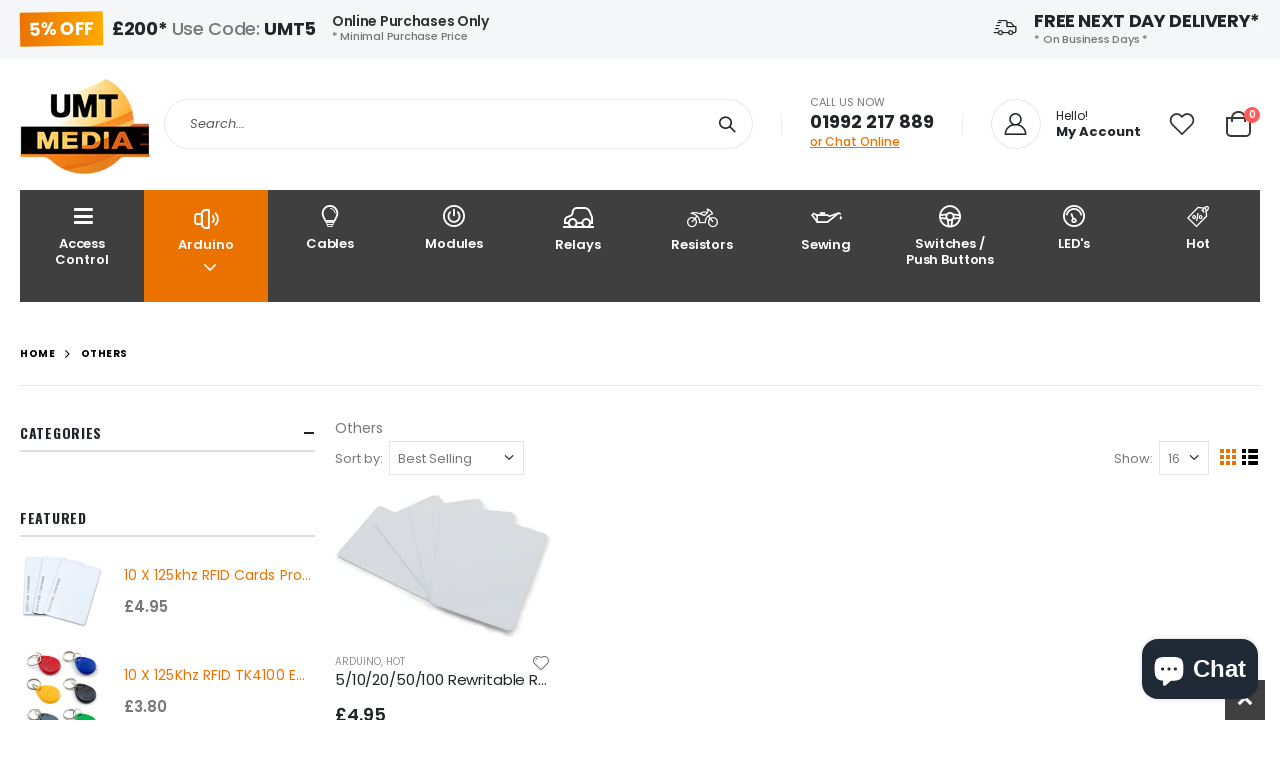

--- FILE ---
content_type: text/css
request_url: https://www.umtmedia.com/cdn/shop/t/7/assets/styles.scss.css?v=42417681530178713641702551702
body_size: 24059
content:
@import"https://fonts.googleapis.com/css?family=Open+Sans:300italic,400italic,500italic,600italic,700italic,800italic,700,300,600,800,400,500&amp;subset=cyrillic-ext,greek-ext,latin,latin-ext,cyrillic,greek,vietnamese";@import"https://fonts.googleapis.com/css?family=Shadows+Into+Light:300italic,400italic,500italic,600italic,700italic,800italic,700,300,600,800,400,500&amp;subset=cyrillic-ext,greek-ext,latin,latin-ext,cyrillic,greek,vietnamese";@import"https://fonts.googleapis.com/css?family=Oswald:300italic,400italic,500italic,600italic,700italic,800italic,700,300,600,800,400,500&amp;subset=cyrillic-ext,greek-ext,latin,latin-ext,cyrillic,greek,vietnamese";@import"https://fonts.googleapis.com/css?family=Poppins:300italic,400italic,500italic,600italic,700italic,800italic,700,300,600,800,400,500&amp;subset=cyrillic-ext,greek-ext,latin,latin-ext,cyrillic,greek,vietnamese";*{margin:0;padding:0}html{font-size:16px;font-size-adjust:100%;-ms-text-size-adjust:100%;-webkit-text-size-adjust:100%;padding:0!important;overflow-x:hidden}.hide{display:none}.show{display:block}body{line-height:1;text-align:left}body.boxed{background-color:#000;padding:25px 0}body.boxed .wrapper .page{margin-right:auto;margin-left:auto;padding-left:20px;padding-right:20px}@media (min-width: 768px){body.boxed .wrapper .page{max-width:740px}}@media (min-width: 992px){body.boxed .wrapper .page{max-width:980px}}@media (min-width: 1160px){body.boxed .wrapper .page{max-width:1160px}}body.boxed .container{padding:0}body .main-container .main-breadcrumbs.fixed-position,body .footer-wrapper .main-breadcrumbs.fixed-position{position:fixed;top:0;width:100%;padding-bottom:12px;z-index:999;box-shadow:0 1px #0000001a}h1,h2,h3,h4,h5,h6{margin:0 0 5px;line-height:1.35}hr{margin:0}p{margin:0 0 15px;line-height:1.5}img{max-width:100%;border:0;outline:none}#preview-bar-iframe{display:none}a:hover,a:active{text-decoration:none}a:focus{outline:medium none;text-decoration:none}:focus{outline:0;text-decoration:none}ul,ol{list-style:none outside none}ul,ol{margin:0;padding:0}ul li{margin:0;padding:0;list-style:none}p{line-height:1.5}.form-list .input-box{display:block;position:relative;clear:both;line-height:30px}.move-below-header{display:none}.form-list select{width:100%}input.input-full,textarea,select{height:26px;padding:2px 8px;border:1px solid #ccc;border-radius:0;background:#fff;color:#777;font-size:13px}input.input-full,textarea,.input-text{width:100%;height:38px;margin-bottom:10px;padding:10px;border-radius:0;background-color:#fff;border-color:#00000017}textarea{height:10em;line-height:1.4}.btn-button{padding-top:10px;padding-bottom:10px}button,.btn-button{display:inline-block;padding:0 15px;border:0;background:#3b3b3b;color:#fff;font-size:14px;font-weight:400;line-height:38px;text-align:center;white-space:nowrap;-webkit-appearance:none;cursor:pointer}button:focus,.btn-button:focus{outline:none}input{line-height:1.6}button.btn-button span span{padding:0;border:0;border-width:0;background:transparent;color:inherit;line-height:inherit}select{height:35px;padding:0 30px 0 10px;border:1px solid #e4e4e4;border-radius:0;background-position:right 0 center;background-color:transparent;background-image:url(//www.umtmedia.com/cdn/shop/t/7/assets/select-bg.svg?v=178378774968678360701613834686);background-repeat:no-repeat;color:#777;font-size:13px;appearance:none;-webkit-appearance:none;-moz-appearance:none}.ie9 select,.lt-ie9 select{padding-right:10px;background-image:none}.image-link{display:block;position:relative;width:100%}.image-link:after{position:absolute;top:0;left:0;width:100%;height:100%;transition:all .2s;background-color:#000;content:"";opacity:0;visibility:hidden;filter:alpha(Opacity=0)}.image-link:hover:after{opacity:.1;visibility:visible;filter:alpha(Opacity=10)}.image-link img{width:100%;height:auto}.mfp-close{text-indent:-9999px;-webkit-transform:rotateZ(45deg);transform:rotate(45deg);width:41px;height:41px;color:inherit}.mfp-close:before,.mfp-close:after{content:"";position:absolute;width:17px}.mfp-close:before{top:20px;left:12px;border-top:1px solid}.mfp-close:after{height:17px;top:12px;left:20px;border-left:1px solid}.porto-block-html-top .mfp-close{top:50%;transform:translateY(-50%) rotate(45deg);color:inherit;opacity:.7;overflow:hidden}.loader-container{position:absolute;left:0;top:0;width:100%;height:100%;z-index:199;text-align:center;background-color:#ffffff80;display:none}.loader-container>.loader{position:absolute;width:100%;top:50%;margin-top:-17px}.loader-container i.porto-ajax-loader{border:2px solid transparent;width:34px;height:34px;vertical-align:middle;border-radius:20px;animation:spin .75s infinite linear;display:inline-block;border-top-color:#ec7200}.loader-container i.porto-ajax-loader:before{left:-2px;top:-2px;display:inline-block;position:absolute;content:"";width:inherit;height:inherit;border:inherit;border-radius:inherit;border-top-color:inherit;animation:spin 1.5s infinite ease}.spr-icon.spr-icon-star-empty{color:#d6d6d6!important;opacity:1!important}.product-view .spr-icon.spr-icon-star-empty{color:#999!important}.spr-icon{opacity:1}.spr-icon:before{font-size:100%!important}.rating-box .spr-icon-star-empty:before,.review-product-details .spr-icon-star-empty:before,.ratings .spr-icon-star-empty:before{font-family:fontawesome;font-size:12px;content:"\f005"}.animation-spin{animation:spin 20s infinite linear;-webkit-animation:spin 20s infinite linear}.visible-tablet,.visible-phone{display:none}.m-b-xs{margin-bottom:5px!important}@media (min-width: 992px){.visible-sm{display:none!important}}@media (max-width: 991px){.hidden-sm{display:none!important}}.overflow-hidden{overflow:hidden}.is-transitioning{display:block!important;visibility:visible!important}.btn-button.text-only,.spr-button.text-only{margin:0;padding:0;border:0;background-color:transparent}.btn-button.large,.spr-button.large{padding:12px 35px;font-size:14px;line-height:32px}.btn-button.small,.spr-button.small{padding:5px 15px}.btn-button.white,.spr-button.white{border-color:#fff;background-color:#fff;color:#222}.btn-button.white:hover,.spr-button.white:hover{border-color:#e4e4e4;background-color:#e4e4e4}.btn-button.black,.spr-button.black{border-color:#222;background-color:#222;color:#fff}.btn-button.black:hover,.spr-button.black:hover{border-color:#111;background-color:#111}.btn-button.bordered,.spr-button.bordered{position:relative;overflow:visible}.btn-button.bordered.white,.spr-button.bordered.white{color:#fff!important}.btn-button.bordered.white:hover,.spr-button.bordered.white:hover{color:#222!important}.btn-button.bordered.black,.spr-button.bordered.black{border-color:#222;background-color:#222;color:#fff}.btn-button.bordered.black:hover,.spr-button.bordered.black:hover{border-color:#111;background-color:#111}.btn-button.uppercase,.spr-button.uppercase{text-transform:uppercase}.btn-button.rounded,.spr-button.rounded{border-radius:25px}.btn-button.rounded.large,.spr-button.rounded.large{border-radius:75px}.btn-button.sf-icon-reveal,.spr-button.sf-icon-reveal{padding:15px 35px;line-height:20px;-webkit-transform:translate3d(0,0,0)}.btn-button.sf-icon-reveal i,.spr-button.sf-icon-reveal i{display:inline-block;position:absolute;top:0;right:30px;width:20px;height:100%;transform:scale(.5);-webkit-transform:scale(.5);line-height:50px;text-align:right;opacity:0;transition:all .4s cubic-bezier(.175,.885,.32,.15);font-size:18px}.btn-button.sf-icon-reveal span,.spr-button.sf-icon-reveal span{display:block;width:100%;transition:all .4s cubic-bezier(.175,.885,.32,1.15);text-align:center;vertical-align:4px}.btn-button.sf-icon-reveal.standard,.spr-button.sf-icon-reveal.standard,.btn-button.sf-icon-reveal.standard:hover,.spr-button.sf-icon-reveal.standard:hover{border-color:#e4e4e4}.btn-button.sf-icon-reveal.standard:hover i,.spr-button.sf-icon-reveal.standard:hover i{right:20px;transform:scale(1);-webkit-transform:scale(1);opacity:1}.btn-button.sf-icon-reveal.standard:hover span,.spr-button.sf-icon-reveal.standard:hover span{transform:translate(-12px);-webkit-transform:translateX(-12px);-ms-transform:translateX(-12px)}.btn-button.sf-icon-reveal.white,.spr-button.sf-icon-reveal.white{border-color:#fff;background-color:#fff;color:#222!important}.btn-button.sf-icon-reveal.white:hover,.spr-button.sf-icon-reveal.white:hover{border-color:#e4e4e4;background-color:#e4e4e4}.btn-button.sf-icon-reveal.white:hover i,.spr-button.sf-icon-reveal.white:hover i{right:20px;transform:scale(1);-webkit-transform:scale(1);opacity:1}.btn-button.sf-icon-reveal.white:hover span,.spr-button.sf-icon-reveal.white:hover span{transform:translate(-12px);-webkit-transform:translateX(-12px);-ms-transform:translateX(-12px)}.btn-button.sf-icon-reveal.black,.spr-button.sf-icon-reveal.black{border-color:#222;background-color:#222;color:#fff}.btn-button.sf-icon-reveal.black:hover,.spr-button.sf-icon-reveal.black:hover{border-color:#111;background-color:#111}.btn-button.sf-icon-reveal.black:hover i,.spr-button.sf-icon-reveal.black:hover i{right:20px;transform:scale(1);-webkit-transform:scale(1);opacity:1}.btn-button.sf-icon-reveal.black:hover span,.spr-button.sf-icon-reveal.black:hover span{transform:translate(-12px);-webkit-transform:translateX(-12px);-ms-transform:translateX(-12px)}.btn-button.effect,.spr-button.effect{display:inline-block;position:relative;transform:translateZ(0);-webkit-transform:translateZ(0);transition-property:color;box-shadow:0 0 1px #0000;vertical-align:middle;backface-visibility:hidden;-webkit-backface-visibility:hidden;transition-duration:.3s}.btn-button.effect:before,.spr-button.effect:before{position:absolute;top:0;right:0;bottom:0;left:0;transform:scaleX(0);-webkit-transform:scaleX(0);transition-duration:.3s;transform-origin:0 50%;-webkit-transform-origin:0 50%;transition-property:transform;transition-timing-function:ease-out;content:"";z-index:-1}.btn-button.effect:hover:before,.spr-button.effect:hover:before{transform:scaleX(1);-webkit-transform:scaleX(1)}.icon-button{display:block;padding:0;border:solid 1px #e0e0e0;text-align:center}.icon-button.large{width:45px;height:45px;line-height:45px}.icon-button.larger{width:50px;height:50px;line-height:50px}.icon-button.medium{width:40px;height:40px;line-height:40px}.icon-button.small{width:35px;height:35px;line-height:35px}.icon-button:hover{border-color:#e0e0e0;color:#fff!important}.icon-button.smaller{width:32px;height:32px;line-height:32px}.icon-button.xsmall{width:27px;height:27px;line-height:27px}.icon-button.facebook:hover{background-color:#3f83c3}.icon-button.twitter:hover{background-color:#27c0c8}.icon-button.pinterest:hover{background-color:#de2f2f}.icon-button.google:hover{background-color:#fd3f3f}.icon-button.envelope:hover{background-color:#8f6540}.clearer:after{display:block;height:0;clear:both;font-size:0;line-height:0;content:".";overflow:hidden}.products-footer{text-align:center;clear:both}.products-collection .porto-load-more,.category-detail .porto-load-more{position:relative;display:inline-block;width:auto;border:none;background:#222529;color:#fff;padding:1.4em 4em;font-size:.8125rem}.products-collection .porto-load-more:focus,.products-collection .porto-load-more:hover,.category-detail .porto-load-more:focus,.category-detail .porto-load-more:hover{-webkit-box-shadow:none;box-shadow:none}.products-collection .porto-load-more .load-more-label,.products-collection .porto-load-more .load-more-loading,.category-detail .porto-load-more .load-more-label,.category-detail .porto-load-more .load-more-loading{-webkit-transition:opacity .25s ease;transition:opacity .25s ease}.products-collection .porto-load-more .load-more-loading,.category-detail .porto-load-more .load-more-loading{position:absolute;top:0;left:0;right:0;bottom:0;opacity:0;display:-webkit-box;display:-ms-flexbox;display:flex;-webkit-box-orient:horizontal;-webkit-box-direction:normal;-ms-flex-direction:row;flex-direction:row;-webkit-box-pack:center;-ms-flex-pack:center;justify-content:center;-webkit-box-align:center;-ms-flex-align:center;align-items:center}.products-collection .porto-load-more .load-more-loading:before,.category-detail .porto-load-more .load-more-loading:before{content:"";width:16px;height:16px;display:inline-block;vertical-align:middle;border:1px solid #bbb;border-left-color:#000;border-radius:50%;margin-right:8px;margin-left:-8px}.products-collection .porto-load-more.loading .load-more-loading,.category-detail .porto-load-more.loading .load-more-loading{opacity:1}.products-collection .porto-load-more.loading .load-more-loading:before,.category-detail .porto-load-more.loading .load-more-loading:before{animation:load-spin .45s infinite linear;-webkit-animation:load-spin .45s infinite linear}.products-collection .porto-load-more.loading .load-more-label,.category-detail .porto-load-more.loading .load-more-label{opacity:0}.color-scheme-light .porto-load-more,.porto-dark .porto-load-more{border-color:#ffffff40;color:#fff}.color-scheme-light .porto-load-more:before,.porto-dark .porto-load-more:before{border-color:#ffffff26;border-left-color:#fff}.color-scheme-light .porto-load-more:focus,.color-scheme-light .porto-load-more:hover,.porto-dark .porto-load-more:focus,.porto-dark .porto-load-more:hover{border-color:#fff;color:#fff}.owl-dots{text-align:center}.owl-dots .owl-dot{display:inline-block;cursor:pointer;zoom:1}.owl-dots .owl-dot span{display:block;width:8px;height:8px;margin:5px 7px;border-radius:20px;background:#a0a09f}.owl-dots .owl-dot.active span{background:#08c;opacity:1}.dots-center .owl-dots{width:100%}.icon-wishlist:before{content:"\e88a"}.page-404{min-height:300px;padding-top:70px;text-align:center}.full-width .fullwidth-row,.boxed .fullwidth-row{width:100%;margin:0}img[src=""],img:not([src]){display:inline-block!important;height:0}html .background-color-dark{background:#222529}html .background-color-light{background:#fff}.porto-block-html-top{position:relative;overflow:hidden}.row-center .row{justify-content:center}.header-row{display:flex;-ms-flex-flow:row nowrap;flex-flow:row nowrap;-ms-flex-align:center;align-items:center;-ms-flex-pack:justify;justify-content:space-between;width:100%}.header-center,.header-right,.header-left{display:-ms-flexbox;display:flex;-ms-flex-wrap:wrap;flex-wrap:wrap;-ms-flex-align:center;align-items:center}.header-center{margin-left:auto}.header-right{-ms-flex-pack:end;justify-content:flex-end;margin-left:auto}.header-left,.header-right{-ms-flex:1;flex:1}.switcher-area{display:-ms-flexbox;display:flex;-ms-flex-align:center;align-items:center}.product-view .product-options .selector-wrapper{display:none}.zoomContainer{display:none!important}.top-select>ul{border:1px solid #ccc}.col-left{-ms-flex-order:0;order:0}.col-right{-ms-flex-order:2;order:2}.hide-actions .links-on-image,.hide-actions .yith-wcwl-add-to-wishlist,.hide-actions .add-links-wrap,.hide-collection .category-list,.hide-rating .rating-wrap{display:none!important}.widget .widget-title,.widget .widget-title a,.widget .widgettitle,.widget .widgettitle a{line-height:1.4;font-weight:700;text-transform:uppercase;text-decoration:none}.widget .widget-title,.widget .widgettitle{margin-bottom:15px;font-size:1em;margin-top:0}.main-content .main-breadcrumbs .container{padding:0!important}.page-header-8{padding:1.25rem 0}.page-header-8 li{line-height:3.521875rem}.page-header-8 li a{color:#222529;font-family:Poppins;text-decoration:none;font-size:1.25rem;font-weight:700;letter-spacing:-.03em;transition:opacity .3s;vertical-align:middle}.page-header-8 li i{color:#222529;font-size:1.875rem;font-weight:700;margin:0 1.2rem;float:left}.page-header-8 li.current a,.page-header-8 li:not(.disable) a:hover{opacity:1;color:#ec7200}.page-header-8 li.current~li a,.page-header-8 li.current~li i{opacity:.5}.page-header-8 li.disable a{pointer-events:none}.page-header-8 .breadcrumb{display:flex;flex-wrap:wrap;padding:.75rem 1rem;margin-bottom:1rem;list-style:none;border-radius:0;margin-bottom:0;justify-content:center;background:none}.shopify-challenge__container{padding-top:2.5rem}.shopify-challenge__container .btn{padding:1rem 30px;cursor:pointer;white-space:nowrap;line-height:1.22857;font-size:.9rem;font-weight:700;text-transform:uppercase;letter-spacing:0}.shop_table{border-collapse:collapse;border-spacing:0;width:100%;margin-bottom:1em}@media (max-width: 767px){.shop_table{border:1px solid #e7e7e7;border-top:4px solid #ec7200;box-shadow:0 2px 4px #0000000d}}.shop_table thead tr,.shop_table tr:not(:last-child){border-bottom:1px solid #e7e7e7}.shop_table a:not(.btn-button){color:#777;text-decoration:none}.shop_table th{text-align:left;padding:10px}.shop_table .product-thumbnail img{max-width:80px;height:auto}.shop_table .product-thumbnail>div{width:80px;margin:0 auto}.shop_table.cart-table th.product-thumbnail{width:16%}.shop_table.cart-table th.product-name{width:33%}.shop_table.cart-table th.product-price{width:14%}.shop_table.cart-table a.remove.remove-product{z-index:3;text-align:center;font-size:11px;top:-10px;right:-10px;width:20px;height:20px;line-height:20px;background-color:#fff;color:#222529;border-radius:50%;box-shadow:0 2px 6px #0006}.shop_table.cart-table a.remove.remove-product.remove-wishlist{font-size:0}.shop_table.cart-table a.remove.remove-product.remove-wishlist:before{content:"\e82c";font-family:porto;font-size:11px}.shop_table.cart-table .quantity{margin-right:.5rem}.shop_table.cart-table .product-subtotal .amount{font-size:16px;font-weight:600;color:#222529}.shop_table.cart-table .btn-button{padding:12px 24px;border:none;font-size:13px;letter-spacing:-.015em;font-weight:700;text-transform:uppercase;line-height:1.5;opacity:.9}.shop_table.cart-table .btn-button span{color:inherit}.shop_table.cart-table .btn-button:not(:hover){background-color:#f4f4f4;color:#222529}.shop_table.cart-table .btn-button.add-cart{background-color:#222529;color:#fff}.shop_table.cart-table td.product-stock-status{color:#222529;font-weight:600}.shop_table thead span{color:#222529;text-transform:uppercase}.shop_table td{text-align:left;padding:20px 10px;display:revert}.shop_table td.product-name{font-weight:500;color:inherit}.shop_table td.product-name a{color:#222529;margin-bottom:7px;display:block}.shop_table td .actions{padding:20px 0}.shop_table td.product-price,.shop_table td.product-subtotal,.shop_table td.product-total,.shop_table td.order-total,.shop_table tr.cart-subtotal{color:inherit;font-size:inherit;line-height:inherit}@media (max-width: 767px){.shop_table.responsive thead{display:none}.shop_table.responsive td,.shop_table.responsive th{display:block;padding:5px 10px;position:relative;text-align:center}.shop_table.responsive tr{padding:20px 0;text-align:center;display:block}.shop_table.responsive .input-box{margin:0 auto}}.shop_table.wishlist-table .price{color:#777}.shop_table.wishlist-table td.product-name a{font-weight:600;margin-bottom:0}.main-container .page-title h3{font-size:18px;font-weight:20px}.main-container .page-top{background-color:#f4f4f4;border-bottom:none;padding:3.75rem 0;min-height:44px}.main-container .page-top .breadcrumbs-wrap{font-size:.75rem;color:#777}.main-container .page-top .breadcrumbs-wrap a{color:#ec7200}.main-container .page-top .breadcrumbs-wrap i{display:block;float:right;margin:0 4px;width:20px;text-align:center;font-style:normal;font-size:12px}.main-container .page-top .breadcrumb{display:flex;flex-wrap:wrap;justify-content:center}.main-container .page-top .breadcrumb>li{text-transform:uppercase}.main-container .page-top .page-title{color:#212529;font-size:28px;font-weight:700;line-height:1.2;letter-spacing:-.05em;font-family:Poppins,sans-serif;margin:0;display:inline-block}.main-container .main-breadcrumbs{padding:14px 0;font-size:13px;line-height:1;margin-bottom:0!important;font-weight:400}.main-container .breadcrumbs ul{margin:0;overflow:hidden}.main-container .breadcrumbs ul li{display:inline-block}.main-container .breadcrumbs ul li a{font-weight:400;vertical-align:middle}.main-container .breadcrumbs ul li .breadcrumbs-split{margin:0 2px;font-size:12px;vertical-align:middle}.main-container .breadcrumbs ul li .breadcrumbs-split+span{vertical-align:middle}.main-container .breadcrumbs ul li.home a{display:inline-block;position:relative;width:15px;text-indent:30px;overflow:hidden;line-height:19px;height:19px}.main-container .breadcrumbs ul li.home a:after{position:absolute;top:0;left:0;font-family:porto;text-indent:0;content:"\e883"}.main-container .main-wrapper{padding-bottom:40px}.main-container .main-wrapper .page .title h2{margin:0 0 30px}.main-container table.full{width:100%;float:left}.main-container table.full tr td{padding:10px;text-align:left}.main-container table.full tr td.a-center{padding:10px}.main-container table.full tr td.a-center input{width:40px;margin:0 7px;text-align:center}.main-container table.full thead{border-bottom:1px solid #dcdcdc}.main-container table.full thead th{padding:10px;font-weight:400;text-align:left;white-space:nowrap;vertical-align:middle}.main-container table.full tr.last th,.main-container table.full .data-table tr.last td{border-bottom:0}.main-container table.full .tfoot{border-bottom:1px solid #f2f2f2}.main-container table.full .tfoot tr.first td{background:#ececec;overflow:hidden}.main-container table.full tbody tr{border-bottom:2px solid #f2f2f2}.main-container .account-dashboard{padding-top:2.5rem}.main-container .account-dashboard h5{position:relative;margin-bottom:0;padding:10px 15px;border:1px solid #ddd;background-color:#f5f5f5;font-size:13px;font-weight:700;text-transform:uppercase}.main-container .account-dashboard h5 span{float:right;font-size:12px;font-weight:400;text-transform:none}.main-container .account-dashboard .my-account .content{min-height:135px;padding:20px 15px;border:1px solid #ddd;border-top:0;background-color:#fbfbfb;font-size:13px}.main-container .account-dashboard .my-order{margin-top:40px;overflow:hidden}.main-container .account-dashboard .my-order .table-wrap table thead{width:100%;margin-bottom:0;padding:15px 20px;border-bottom:1px solid #fbfbfb;text-align:center}.main-container .account-dashboard .my-order .billing-address,.main-container .account-dashboard .my-order .shipping-address{margin-top:40px;overflow:hidden}.main-container .account-dashboard .my-order .billing-address h4,.main-container .account-dashboard .my-order .shipping-address h4{display:block;width:100%;margin-top:0;margin-bottom:0;padding:15px 20px;border:1px solid #ddd;background-color:#fbfbfb;font:13px;text-align:left;text-transform:uppercase}.main-container .account-dashboard .my-order p{margin:0;padding:10px 20px;border:1px solid #ddd;border-top:0}.main-container .account-dashboard.address-form{margin-top:30px}.main-container .account-dashboard.address-form .page-title{padding:0 0 20px;overflow:hidden}.main-container .account-dashboard.address-form .page-title h2{margin:12px 0 0;float:left}.main-container .account-dashboard.address-form .page-title p{margin:0;float:right}.main-container .account-dashboard.address-form .form-list li{padding:5px 0}.main-container .account-dashboard.address-form .form-list li label{margin-bottom:10px}.main-container .account-dashboard .my-address{margin-bottom:40px;border:solid 1px #f2f2f2;overflow:hidden}.main-container .account-dashboard .my-address h3,.main-container .account-dashboard .my-address h4{display:block;width:100%;margin:0;padding:15px 20px;border-bottom:1px solid #f2f2f2;background-color:#fcfcfc;font:17px;text-align:left;text-transform:uppercase}.main-container .account-dashboard .my-address h3 span,.main-container .account-dashboard .my-address h4 span{float:right;font-size:12px;text-transform:initial}.main-container .account-dashboard .my-address .content,.main-container .account-dashboard .my-address .form-edit{padding:20px}.main-container .order-dashboard{margin-top:30px}.main-container .order-dashboard .billing-address,.main-container .order-dashboard .shipping-address{width:48%;margin-top:40px;float:left;border:solid 1px #f2f2f2;overflow:hidden}.main-container .order-dashboard .billing-address h4,.main-container .order-dashboard .shipping-address h4{display:block;width:100%;margin-top:0;margin-bottom:0;padding:15px 20px;border-bottom:1px solid #f2f2f2;background-color:#fcfcfc;font:17px;text-align:left;text-transform:uppercase}.main-container .order-dashboard .billing-address .content,.main-container .order-dashboard .shipping-address .content{padding:20px}.main-container .order-dashboard .shipping-address{margin-left:30px;width:-webkit-calc(52% - 30px);width:calc(52% - 30px)}.main-container .account-login-register{padding-top:2.5rem}.main-container .account-login-register h3{font-size:22px;font-weight:700;letter-spacing:-.01em;color:#222529}.main-container .account-login-register p{margin:0 0 15px;line-height:1.5}.main-container .account-login-register li{margin-bottom:15px}.main-container .account-login-register li a{font-weight:600;color:#222529}.main-container .account-login-register li label{margin-bottom:.25rem;font-weight:500;font-size:inherit;float:none;display:block}.main-container .account-login-register li label em{position:relative;display:inline-block;float:none;right:0;margin-left:2px;color:#c10000}.main-container .account-login-register li input.input-full{margin-bottom:0;line-height:32px;padding:8px 12px;font-size:.85rem;height:auto}.main-container .account-login-register li .btn{padding:1rem 12px;cursor:pointer;white-space:nowrap;line-height:1.42857;font-size:1rem;font-weight:700;text-transform:uppercase;letter-spacing:0}.main-container .account-login-register #RecoverPasswordForm .buttons-set{margin:1em 0 0;padding:8px 0 0;clear:both;text-align:right}.main-container .account-login-register #RecoverPasswordForm .buttons-set input{float:right}.main-container .account-login-register #RecoverPasswordForm .buttons-set a{float:left;line-height:35px}.main-container .account-login-register #RecoverPasswordForm .buttons-set a:hover{text-decoration:underline}.main-container .main-cart{order:2}.main-container .checkout-cart .grid__item{padding:0 10px}@media (max-width: 767px){.main-container .checkout-cart .grid__item{padding:0}}.main-container .checkout-cart .cart-v2 .card.card-default{padding:24px 30px;border:2px solid #e7e7e7}.main-container .checkout-cart .cart-v2 .card.card-default .card-body tbody tr{border-bottom:1px solid #dcdcdc}.main-container .checkout-cart .cart-v2 .card.card-default .card-body tbody tr th{padding:10px;font-weight:400;line-height:1.4;text-align:left!important}.main-container .checkout-cart .cart-v2 .card.card-default .card-body tbody tr td{padding:10px;line-height:1.4}.main-container .checkout-cart .cart-v2 .card.card-default .card-body tbody tr td:last-child{color:#777;text-align:right!important;font-weight:400}.main-container .checkout-cart .cart-v2 .card.card-default .card-body tbody tr:last-child{border-bottom:none}.main-container .checkout-cart .cart-v2 .card.card-default .card-body tbody .order-total th{padding:18px 12px}.main-container .checkout-cart .cart-v2 .card.card-default .btn-button{border:none;font-weight:700;text-transform:uppercase;padding:8px 12px;line-height:1.5}.main-container .checkout-cart .cart-v2 .card.card-default .btn-button:not(:hover){background-color:#f4f4f4;color:#222529}.main-container .checkout-cart .cart-total{width:100%}.main-container .checkout-cart .order-total .amount{font-size:22px}.main-container .checkout-cart .sp-proceed-to-checkout .btn{font-size:15px;letter-spacing:-.015em;margin-bottom:10px;margin-top:30px;padding:.533rem .933rem 1rem;line-height:1.42857;font-weight:700;text-transform:uppercase}.main-container .checkout-cart .card-sub-title{font-weight:700;letter-spacing:-.01em;font-size:1rem;text-transform:uppercase;text-align:left}.main-container .checkout-cart h4{letter-spacing:-.01em;font-size:14px;font-weight:600}.main-container .checkout-cart h4.text-md{font-size:1rem}.main-container .checkout-cart .m-b-sm{margin-bottom:10px}.main-container .wishlist-table,.main-container .table-wrap{display:-ms-flexbox;display:flex;-ms-flex-wrap:wrap;flex-wrap:wrap;width:100%}.main-container .wishlist-table th,.main-container .table-wrap th{height:45px;border:0;background-color:#f6f6f6;color:#777;font-weight:600;text-align:center;text-transform:uppercase}.main-container .wishlist-table td,.main-container .table-wrap td{text-align:center;vertical-align:top}.main-container .wishlist-table .product-name .image,.main-container .wishlist-table .product-name .image-comment,.main-container .table-wrap .product-name .image,.main-container .table-wrap .product-name .image-comment{float:left}.main-container .wishlist-table .product-name .image,.main-container .table-wrap .product-name .image{width:15%}.main-container .wishlist-table .product-name .image img,.main-container .table-wrap .product-name .image img{max-width:100%}.main-container .wishlist-table .product-name .image-comment,.main-container .table-wrap .product-name .image-comment{width:60%;padding-left:24px;text-align:left}.main-container .wishlist-table .product-name .image-comment .product-title,.main-container .table-wrap .product-name .image-comment .product-title{display:block;margin-top:20px;margin-bottom:8px;color:#3b3b3b;font-size:13px;line-height:20px}.main-container .wishlist-table .product-name .image-comment>p,.main-container .table-wrap .product-name .image-comment>p{display:block;color:#bababa}.main-container .wishlist-table td.product-name,.main-container .table-wrap td.product-name{padding:30px}.main-container .wishlist-table .product-code,.main-container .table-wrap .product-code{width:14.7008547008547%}.main-container .wishlist-table .add-to-cart,.main-container .table-wrap .add-to-cart{width:20%;padding-top:48px}.main-container .wishlist-table .quantity,.main-container .table-wrap .quantity{width:13.84615384615385%}.main-container .wishlist-table td.quantity,.main-container .table-wrap td.quantity{padding-top:48px}.main-container .wishlist-table .subtotal,.main-container .table-wrap .subtotal{width:11.96581196581197%}.main-container .wishlist-table td.delete,.main-container .table-wrap td.delete{width:10%;padding-top:50px;font-size:12px}.main-container .wishlist-table td.delete .remove-wishlist,.main-container .table-wrap td.delete .remove-wishlist{background:none;color:#3b3b3b;font-size:18px}.main-container .wishlist-table td.subtotal,.main-container .table-wrap td.subtotal{padding-top:48px;color:#686868;font:17px}.main-container .wishlist-table .last .product-name,.main-container .table-wrap .last .product-name{padding-bottom:31px}.main-container .data-table tbody th,.main-container .data-table tbody td{padding:15px 10px;border-right:1px solid #dcdcdc;border-bottom:1px solid #dcdcdc;line-height:1.3}.main-container .wishlist-table td.unit-price{padding-top:50px;color:#444;font-size:18px;font-weight:600}.main-container .wishlist-table.table-bordered,.main-container .total-table.table-bordered,.main-container .table-wrap.table-bordered{border:0}.main-container .wishlist-table.table-bordered>thead,.main-container .total-table.table-bordered>thead,.main-container .table-wrap.table-bordered>thead{border:1px solid #dcdcdc}.main-container .wishlist-table.table-bordered>thead>tr>th,.main-container .total-table.table-bordered>thead>tr>th,.main-container .table-wrap.table-bordered>thead>tr>th{border:0}.main-container .wishlist-table.table-bordered>tbody>tr>td,.main-container .wishlist-table.table-bordered>tbody>tr>th,.main-container .wishlist-table.table-bordered>tfoot>tr>td,.main-container .wishlist-table.table-bordered>tfoot>tr>th,.main-container .total-table.table-bordered>tbody>tr>td,.main-container .total-table.table-bordered>tbody>tr>th,.main-container .total-table.table-bordered>tfoot>tr>td,.main-container .total-table.table-bordered>tfoot>tr>th,.main-container .table-wrap.table-bordered>tbody>tr>td,.main-container .table-wrap.table-bordered>tbody>tr>th,.main-container .table-wrap.table-bordered>tfoot>tr>td,.main-container .table-wrap.table-bordered>tfoot>tr>th{border-right:1px solid #dcdcdc;border-bottom:1px solid #dcdcdc}.main-container .wishlist-table.table-bordered>tfoot>tr>td,.main-container .total-table.table-bordered>tfoot>tr>td,.main-container .table-wrap.table-bordered>tfoot>tr>td{letter-spacing:1.1px}.main-container .wishlist-table.table-bordered>tfoot>tr>td:first-child,.main-container .total-table.table-bordered>tfoot>tr>td:first-child,.main-container .table-wrap.table-bordered>tfoot>tr>td:first-child{letter-spacing:.7px}.main-container .top-container .category-banner .full-width-image{padding:200px 0;text-align:center}.main-container .top-container .category-banner .full-width-image h3{color:#fff;font-size:60px;font-weight:600;letter-spacing:-5px}.main-container .top-container .category-banner .full-width-image a{display:inline-block;margin:20px 0;padding:15px 40px;transition:all .3s;background-color:#fff;box-shadow:3px 3px #ffffff80;color:#000;font-size:11px;font-weight:600;letter-spacing:3px;line-height:1;text-transform:uppercase}.main-container .top-container .category-banner .category-content{margin:0}.main-container .top-container .move-below-header{display:block}.main-container .pagenav-wrap .pagination{margin:0;clear:both;text-align:center}.main-container .pagenav-wrap .pagination .page-total{display:none;margin:0;color:#b2b2b2;line-height:34px}.main-container .pagenav-wrap .pagination .infinite-scrolling{display:inline-block;margin:0 auto}.main-container .pagenav-wrap .pagination .infinite-scrolling a{padding:3.5px 12px;border:1px solid #ccc;background:#3b3b3b;color:#fff;font-size:12px;font-weight:400}.main-container .pagenav-wrap .pagination .infinite-scrolling a:hover{opacity:.9}.main-container .pagenav-wrap .pagination .pagination-page{clear:none;margin-top:-1px}.main-container .pagenav-wrap .pagination .pagination-page li{width:33px;height:33px;font-size:15px;font-weight:600;line-height:31px;float:left;margin-left:5px}.main-container .pagenav-wrap .pagination .pagination-page li a{height:33px;color:#706f6c}.main-container .pagenav-wrap .pagination .pagination-page li a i{font-size:20px;line-height:1}.main-container .pagenav-wrap .pagination .pagination-page li a i:before{font-weight:600;-webkit-font-smoothing:inherit;line-height:30px}.main-container .pagenav-wrap .pagination .pagination-page li>span{height:33px}.main-container .main-search-container .search-form h3{display:inline-block;margin:0 0 4px;font-size:20px;font-weight:400}.main-container .main-search-container .search-form .pagenav-wrap{float:right}.main-container .title-wrap .text-heading{color:#181818;font-size:18px;letter-spacing:1px;line-height:50px;text-align:left;text-transform:uppercase}.main-container .wishlist-share{margin:30px 0 0}.main-container .product-wishlist a span{display:none}.porto-ibanner-layer{text-align:left;font-size:1rem}@media (max-width: 991px){.porto-ibanner-layer{font-size:.875rem}}@media (max-width: 767px){.porto-ibanner-layer{font-size:.8125rem}}@media (max-width: 575px){.porto-ibanner-layer{font-size:.75rem}}.porto-ibanner{z-index:1;overflow:hidden;margin:0 0 35px;text-align:center;display:block;position:relative}.porto-ibanner>img{display:block;position:relative;width:100%;transition:opacity .35s;border:none;padding:0;margin:0;min-height:inherit;object-fit:cover;transition:transform .5s,opacity .5s;-webkit-backface-visibility:hidden}.porto-ibanner .porto-ibanner-desc{padding:15px;color:#fff;font-size:1em;-webkit-backface-visibility:hidden;backface-visibility:hidden;transition:opacity .3s}.porto-ibanner .porto-ibanner-desc.no-padding{padding:0}.porto-ibanner .porto-ibanner-desc .porto-ibanner-container{position:relative;height:100%}.porto-ibanner .porto-ibanner-desc:before,.porto-ibanner .porto-ibanner-desc:after{pointer-events:none}.porto-ibanner .porto-ibanner-desc,.porto-ibanner .porto-ibanner-link{position:absolute;top:0;left:0;width:100%;height:100%}.porto-ibanner .porto-ibanner-content{font-size:.8125em;line-height:1.6}.porto-ibanner .porto-ibanner-title,.porto-ibanner p{letter-spacing:normal;padding:0;margin:0;font-size:inherit;line-height:inherit;font-weight:inherit;text-decoration:inherit;font-style:inherit;color:inherit}.porto-ibanner a.porto-ibanner-link{display:block;z-index:7;opacity:0;background:0 0}.errors{margin:0 0 10px;color:#eb340a;text-align:right}.img-circle{border-radius:50%}.testimonial{margin-bottom:20px}.testimonial blockquote{border:0;margin:0;padding:2.5rem 4rem 2.5rem 4.5rem;position:relative}.testimonial blockquote:before{left:20px;top:20px;content:"\201c";font-size:80px;font-style:normal;line-height:1;position:absolute;font-family:porto}.testimonial blockquote p{font-size:1.2em;line-height:1.5;margin-bottom:0;color:inherit}.testimonial .testimonial-arrow-down{border-left:11px solid transparent;border-right:11px solid transparent;border-top:8px solid #ccc;height:0;margin:0 0 0 40px;width:0}.testimonial .testimonial-author{display:-webkit-flex;display:-ms-flexbox;display:flex;margin:12px 0 0}.testimonial .testimonial-author .testimonial-author-thumbnail{width:auto}.testimonial .testimonial-author img{max-width:25px}.testimonial .testimonial-author strong{display:block;margin-bottom:2px;font-size:1rem;font-weight:700}.testimonial .testimonial-author span{color:#666;display:block;font-size:.8rem;font-weight:600}.testimonial .testimonial-author p{color:#999;margin-left:.75rem;text-align:left;line-height:1.2}.testimonial.testimonial-style-2{text-align:center}.testimonial.testimonial-style-2 blockquote{background:transparent!important;padding:20px}.testimonial.testimonial-style-2 blockquote:before{display:none}.testimonial.testimonial-style-2 .testimonial-arrow-down{display:none}.testimonial.testimonial-style-2 .testimonial-author{-ms-flex-direction:column;flex-direction:column;padding:0;margin:6px 0 0}.testimonial.testimonial-style-2 .testimonial-author img{margin:0 auto 10px;max-width:60px}.testimonial.testimonial-style-2 .testimonial-author p{text-align:center;padding:0;margin:0}.testimonial.testimonial-style-3 blockquote{padding:12px 30px}.testimonial.testimonial-style-3 blockquote:before{top:5px;left:9px;font-size:35px}.testimonial.testimonial-style-3 blockquote:after{font-size:35px;bottom:-5px}.testimonial.testimonial-style-3 blockquote p{font-size:1em;font-style:normal}.testimonial.testimonial-style-3 .testimonial-author{margin-left:8px}.testimonial.testimonial-style-3 .testimonial-author img{max-width:55px}.testimonial.testimonial-style-3 .testimonial-arrow-down{margin-left:20px}.testimonial.testimonial-style-4{padding:7px;border:1px solid;box-shadow:0 1px 1px #0000000a}.testimonial.testimonial-style-4 blockquote{background:transparent!important;padding:12px 30px}.testimonial.testimonial-style-4 blockquote:before{top:5px;left:9px;font-size:35px}.testimonial.testimonial-style-4 blockquote:after{font-size:35px;bottom:-5px}.testimonial.testimonial-style-4 blockquote p{font-size:1em;font-style:normal}.testimonial.testimonial-style-4 .testimonial-arrow-down{display:none}.testimonial.testimonial-style-4 .testimonial-author{margin-left:30px;margin-bottom:15px;-ms-flex-align:center;align-items:center}.testimonial.testimonial-style-4 .testimonial-author img{max-width:55px}.testimonial.testimonial-style-4 .testimonial-author p{margin-bottom:0}.testimonial.testimonial-style-5{text-align:center}.testimonial.testimonial-style-5 blockquote{background:transparent!important;padding:6px 20px}.testimonial.testimonial-style-5 blockquote:before{display:none}.testimonial.testimonial-style-5 blockquote p{font-size:1.2em;font-style:normal}.testimonial.testimonial-style-5 .testimonial-arrow-down{display:none}.testimonial.testimonial-style-5 .testimonial-author{display:block;padding:15px 0 0;margin:12px 0 0}.testimonial.testimonial-style-5 .testimonial-author img{margin:0 auto 10px}.testimonial.testimonial-style-5 .testimonial-author p{text-align:center;padding:0;margin:0}.testimonial.testimonial-style-6{text-align:center}.testimonial.testimonial-style-6 blockquote{background:transparent!important;border:0;padding:0 10%}.testimonial.testimonial-style-6 blockquote:before{display:none}.testimonial.testimonial-style-6 blockquote i.fa-quote-left{font-size:34px;position:relative;left:-5px}.testimonial.testimonial-style-6 blockquote p{font-size:24px;line-height:30px}.testimonial.testimonial-style-6 blockquote span{font-size:16px;line-height:20px;color:#999;position:relative;left:-5px}.testimonial.testimonial-style-6 .testimonial-arrow-down{display:none}.testimonial.testimonial-style-6 .testimonial-author{-ms-flex-direction:column;flex-direction:column;padding:0;margin:6px 0 0}.testimonial.testimonial-style-6 .testimonial-author img{margin:15px auto 10px}.testimonial.testimonial-style-6 .testimonial-author p{text-align:center;padding:0;margin:0}.testimonial.testimonial-with-quotes{text-align:center}.testimonial.testimonial-with-quotes blockquote{background:transparent!important}.testimonial.testimonial-with-quotes blockquote:before,.testimonial.testimonial-with-quotes blockquote:after{display:block!important;left:10px;top:0;content:"\201c";font-size:80px;font-style:normal;line-height:1;position:absolute}@media (max-width: 575px){.testimonial.testimonial-with-quotes blockquote:before,.testimonial.testimonial-with-quotes blockquote:after{display:none!important}}.testimonial.testimonial-with-quotes blockquote:after{content:"\201d";left:auto;right:10px;top:auto;bottom:-.5em}.testimonial.testimonial-with-quotes blockquote p{padding:0 40px}@media (max-width: 575px){.testimonial.testimonial-with-quotes blockquote p{padding:0}}.testimonial.testimonial-with-quotes blockquote img{margin:15px auto 10px;width:60px}.testimonial.testimonial-with-quotes blockquote .testimonial-author p{margin:0 auto;text-align:center}.testimonial.testimonial-with-quotes.testimonial-light blockquote{color:#fff}.testimonial.testimonial-with-quotes.testimonial-light blockquote .testimonial-author span,.testimonial.testimonial-with-quotes.testimonial-light blockquote .testimonial-author strong{opacity:.6;color:#fff}.testimonial.testimonial-remove-right-quote blockquote:after{content:none}.testimonial.testimonial-transparent-background blockquote{background:transparent!important}.testimonial.testimonial-alternarive-font blockquote p{font-family:Georgia,serif!important;font-style:italic;font-size:1.2em}.testimonial.testimonial-no-borders{border-width:0;box-shadow:none}.slick-slider .testimonial{margin-bottom:0}.post-carousel .grid-box{position:relative}.post-carousel .grid-box .post-date{position:absolute;top:10px;left:10px;font-family:Poppins;background:#222529;letter-spacing:.05em;width:45px;text-align:center}.post-carousel .grid-box .post-date .day{background:none;color:#fff;font-size:18px;line-height:1;display:block;padding:10px 0 0;font-weight:700}.post-carousel .grid-box .post-date .month{background:none;padding-bottom:8px;line-height:1;font-size:11.2px;text-transform:uppercase;opacity:.6;font-weight:400;display:block;color:#fff}.post-carousel .grid-box .post-date~*{margin-left:0}.post-carousel .grid-box .post-excerpt{font-size:13px}.post-carousel .grid-box .post-excerpt>a{display:block;color:#222529;font-size:11.7px;font-weight:600}.post-carousel h4{font-family:Open Sans;font-size:18px;font-weight:700}.post-carousel h4 a{color:inherit}.post-item-small{padding-top:15px;padding-bottom:15px;line-height:20px;border-top:1px dotted rgba(168,168,168,.3);*zoom: 1}.post-item-small:before,.post-item-small:after{content:" ";display:table}.post-item-small:after{clear:both}.post-item-small:first-child{padding-top:0;border-top-width:0}.post-item-small .post-image{margin:0 10px 0 0;float:left}.post-item-small .post-image img{width:50px;height:auto}.post-item-small a{font-weight:700;color:#333;text-transform:none}.post-item-small .post-date{font-size:.8em;display:block}.post-item-small h5{margin-bottom:0}.homepage-bar{border-top:1px solid #e1e1e1;border-bottom:1px solid #e1e1e1;line-height:1}.homepage-bar [class^=col-md-],.homepage-bar [class^=col-lg-]{padding-top:20px;padding-bottom:21px;border-left:1px solid #e1e1e1;text-align:center}.homepage-bar [class^=col-md-] i,.homepage-bar [class^=col-lg-] i{display:inline-block;font-size:40px;vertical-align:middle}.homepage-bar [class^=col-md-] i:before,.homepage-bar [class^=col-lg-] i:before{width:auto}.homepage-bar [class^=col-md-] .text-area,.homepage-bar [class^=col-lg-] .text-area{display:inline-block;margin-left:5px;text-align:left;vertical-align:middle}.homepage-bar [class^=col-md-] .text-area h3,.homepage-bar [class^=col-lg-] .text-area h3{margin:0;font-size:16px;line-height:1.5}.homepage-bar [class^=col-md-] .text-area p,.homepage-bar [class^=col-lg-] .text-area p{margin:0;font-size:12px;line-height:20px}.homepage-bar [class^=col-md-]:first-child,.homepage-bar [class^=col-lg-]:first-child{border-left:0}.custom-support .porto-support-inner{display:flex;align-items:flex-start;justify-content:flex-start;max-width:100%}.custom-support .porto-support-inner.icon-pos-top{flex-wrap:wrap}.custom-support .porto-support-inner.icon-pos-top>*{flex:100%;max-width:100%;text-align:center}.custom-support .porto-support-inner.icon-pos-left .content{padding-left:20px}.custom-support i{width:62px;height:62px;font-size:20px;line-height:62px;text-align:center;display:inline-block;margin-bottom:15px}.custom-support .content h2{margin:0;color:#000;font-size:20px;font-weight:600;line-height:1.5}.custom-support .content em{display:block;margin-bottom:15px;color:#888;font-size:11px;font-style:normal;font-weight:300;line-height:1}.custom-support .content p{color:#666;font-size:14px}.sidebar .icon-up-dir:before{content:"\e81b"}.sidebar .icon-down-dir:before{content:"\e81c"}.sidebar .block-content{padding:0}.sidebar .block-content ul li span{top:5.5px;right:-2.5px}.sidebar .block-content ul li .collapse:after,.sidebar .block-content ul li .expand:after{padding:0;color:#222529;font-size:14px;text-align:center}.sidebar .block-content ul li .expand:after{content:"\e81b"}.sidebar .block-content ul li .collapse:after{content:"\e81c"}.sidebar .block-content>ul li{padding:0;border:0;line-height:24px}.sidebar .block-content>ul li a{color:#777;font-size:14px;font-weight:500;line-height:inherit;padding:4px 0}.sidebar .block-content>ul li ul{padding-left:1.0714em}.sidebar .block-content>ul.no-bullets li{margin:0 7px 7px 0;float:left}.sidebar .block-content>ul.no-bullets li a{display:block;padding:11px 14px;background-color:#e1e1e1;color:#7e7d79;font-family:inherit;font-size:14px;font-weight:400;line-height:11px}.sidebar .block-content>ul.no-bullets li a.active,.sidebar .block-content>ul.no-bullets li a:hover{color:#fff;text-decoration:none}.sidebar .block-content>ul.blog-tags{margin-top:15px}.sidebar .block-content iframe{width:100%;height:100%;margin-top:30px}.sidebar .block-content .category-products .products-list{margin-top:30px}.sidebar .banner-slide{margin:0 -15px}.sidebar .banner-slide .owl-carousel .item{position:relative;padding:0 15px}.sidebar .banner-slide .owl-carousel .item img{width:100%}.sidebar-right .block-content>ul li{padding:0;border:0;line-height:1.42857143}.sidebar-right .block-content>ul li a{color:#777;font-size:14px}.sidebar-right .block-content>ul.no-bullets li{margin:0 7px 7px 0;float:left}.sidebar-right .block-content>ul.no-bullets li a{display:block;padding:11px 14px;background-color:#e1e1e1;color:#7e7d79;font-family:inherit;font-size:14px;font-weight:400;line-height:11px}.sidebar-right .block-content>ul.no-bullets li a.active,.sidebar-right .block-content>ul.no-bullets li a:hover{color:#fff;text-decoration:none}.sidebar-right .block-content>ul.blog-tags{margin-top:15px}.html-sidebar{padding:2rem 20px 0}.html-sidebar h2{color:#313131;font-size:15px;font-weight:600;line-height:1.4;text-transform:uppercase;margin:0 0 15px}.html-sidebar h5{line-height:1;margin-bottom:13px;color:#7a7d82;font-family:Open Sans;font-size:14px;font-weight:600;letter-spacing:.022em}.html-sidebar p{font-weight:400;font-size:14px;color:#666;line-height:1.42;letter-spacing:.01em;margin-bottom:0}.sidebar-toogle .block-title,.sidebar-cate-toogle .block-title{position:relative}.sidebar-toogle .block-title .collapse,.sidebar-cate-toogle .block-title .collapse{display:inline-block;width:1.8571em;height:1.8571em;line-height:1.7572em;position:absolute;right:-7px;top:50%;margin-top:-.9em;padding:0;cursor:pointer;text-align:center;transition:.25s;text-indent:-9999px}.sidebar-toogle .block-title .collapse:before,.sidebar-toogle .block-title .collapse:after,.sidebar-cate-toogle .block-title .collapse:before,.sidebar-cate-toogle .block-title .collapse:after{content:"";position:absolute;left:50%;top:50%;background:#222529}.sidebar-toogle .block-title .collapse:before,.sidebar-cate-toogle .block-title .collapse:before{width:2px;height:10px;margin-left:-1px;margin-top:-5px;display:none}.sidebar-toogle .block-title .collapse:after,.sidebar-cate-toogle .block-title .collapse:after{width:10px;height:2px;margin-left:-5px;margin-top:-1px}.sidebar-toogle .block-title.closed .collapse:before,.sidebar-cate-toogle .block-title.closed .collapse:before{display:block}.sidebar .canvas-inner>div:not(.block-layered-nav),.sidebar .canvas-inner .narrow-item{padding:20px;border-bottom:1px solid #e7e7e7}.sidebar .canvas-inner>div:not(.block-layered-nav):last-child{border-bottom:none}.sidebar .canvas-inner>div.main-sidebar-menu{padding:0}.sidebar .canvas-inner.sidebar-style-2>div:not(.block-layered-nav),.sidebar .canvas-inner.sidebar-style-2 .narrow-item{margin-bottom:30px;padding:0;border-bottom:none}.sidebar .canvas-inner.sidebar-style-2>div.main-sidebar-menu{padding:0}.sidebar .canvas-inner.sidebar-style-3>div:not(.block-layered-nav),.sidebar .canvas-inner.sidebar-style-3 .narrow-item{border-bottom:none;padding:1rem 1.25rem 1rem 2.25rem}.sidebar .canvas-inner.sidebar-style-3>div.main-sidebar-menu{padding:0}.sidebar .block .block-title{color:#313131;font-size:15px;font-weight:600;line-height:1.4;text-transform:uppercase}.sidebar .block .block-title h3{margin:0;font-size:inherit;font-weight:inherit;line-height:inherit}.sidebar .block .layer-filter,.sidebar .block .block-content{overflow:hidden;padding:.6631em 0;margin:0}.sidebar .block .layer-filter:last-child,.sidebar .block .block-content:last-child{padding-bottom:0}.sidebar .block .layer-filter.size,.sidebar .block .block-content.size{padding:11px 0;font-size:11px}.sidebar .block .layer-filter.size:last-child,.sidebar .block .block-content.size:last-child{padding-bottom:0}.sidebar .block.bestseller .block-title{margin-bottom:15px}.sidebar .block.bestseller .block-content{padding:0;overflow:inherit}.sidebar .block.bestseller ul.product_list_widget{margin-bottom:0}.sidebar .block-layered-nav .block-content{padding:0}.block-layered-nav .block-content{padding:0;border:0}.narrow-by-list{margin:0}.narrow-by-list ol{padding:0}.narrow-by-list dt .clear,.narrow-by-list dt .clearall{display:inline-block;position:relative;top:-1px;margin-right:5px;font-size:11px;letter-spacing:0;line-height:5px;text-transform:none}.narrow-by-list dd.size .swatch-list li{display:inline-block;float:none}.narrow-by-list dd.size .swatch-list .item{display:block;width:auto;min-width:32px;line-height:16px;margin:3px 6px 3px 0;padding:4px 8px;float:none;border:1px solid #e9e9e9;border-radius:1px;background-color:#fff;font-size:11px;text-align:center}.narrow-by-list dd.size .swatch-list .item span.name{color:#6b7478;font-size:11px;line-height:inherit}.narrow-by-list dd.size .swatch-list .item.swatch-checkbox .checkbox{display:none}.narrow-by-list dd.size .swatch-list .item:hover span.name,.narrow-by-list dd.size .swatch-list .item.active span.name{color:#fff}.narrow-by-list dd ol{margin:0}.narrow-by-list dd ol li{display:block;position:relative;float:none;font-size:14px;line-height:27px;color:#777}.narrow-by-list dd ol li a{font-weight:400}.narrow-by-list dd ol.swatch-list{display:block;position:relative;margin-right:-7px}.narrow-by-list dd ol.swatch-list li .item{display:inline-block;cursor:pointer;font-family:Open Sans}.narrow-by-list dd ol.swatch-list li .item span.name{line-height:32px;vertical-align:middle}.narrow-by-list dd ol.swatch-list li .item.disable{display:none!important;cursor:not-allowed}.narrow-by-list dd ol.swatch-list li .item.disable .has-image:after{display:block;position:absolute;top:10px;right:-4px;width:30px;height:2px;transform:rotate(-45deg);-ms-transform:rotate(-45deg);-webkit-transform:rotate(-45deg);background-color:#e0e0e0;content:" "}.narrow-by-list dd ol.swatch-list li .item.disable:hover .has-image{border:#e0e0e0 solid 1px}.narrow-by-list dd ol.swatch-list li .item.disable .input-skin:after{display:block;position:absolute;top:8.4px;right:5px;width:11px;height:2px;-ms-transform:rotate(-45deg);-webkit-transform:rotate(-45deg);transform:rotate(-45deg);background-color:#efefef;content:" "}.narrow-by-list dd ol.swatch-list li .item .has-image i{display:inline-block;position:relative;margin:0;padding:0;border:0;background-color:transparent!important;background-position:center center;background-size:cover;line-height:0;vertical-align:middle}.narrow-by-list dd ol.swatch-list li .item .has-image i.color_box{width:28px;height:28px;margin:3px 6px 3px 0;box-shadow:0 0 10px #0000}.narrow-by-list dd ol.swatch-list li .item .has-image[title^=White] i.color_box{border:#ececec solid 1px}.narrow-by-list dd ol.swatch-list li .item:hover .has-image i.color_box:before,.narrow-by-list dd ol.swatch-list li .item.active .has-image i.color_box:before{position:absolute;top:50%;left:-1px;width:100%;height:12px;margin-top:-6px;color:#fff;font-family:FontAwesome;font-size:11px;line-height:12px;text-align:center;text-indent:0;content:"\f00c";text-shadow:0 0 2px rgba(0,0,0,.3)}.narrow-by-list dd ol.swatch-list li .item:hover .has-image[title^=White] i.color_box:before,.narrow-by-list dd ol.swatch-list li .item.active .has-image[title^=White] i.color_box:before{color:#333}.narrow-by-list dd ol.swatch-list li.disable{display:none!important}.narrow-by-list dd.color-swatch.color ol li{width:auto;float:left;margin:0}.pagination-page{display:inline-block}.pagination-page li{display:inline-block;width:26px;height:26px;margin:0 0 0 2px;font-size:13px;line-height:24px;text-align:center}.pagination-page li.active span{background-color:#3b3b3b;color:#fff}.pagination-page li a{display:block;height:26px;padding:0;border:1px solid #ccc;background-color:#fff;color:#3b3b3b}.pagination-page li a:hover{border-color:#3b3b3b;background-color:#3b3b3b;color:#fff}.pagination-page li>span{display:block;height:26px;padding:0;border:1px solid #ccc;background-color:#fff}.pagination-page li>span:hover{border-color:#3b3b3b;cursor:pointer}.pagination-page li.text a{color:#999}.pagination-page li.text a:hover{color:#fff}.sidebar-style-2 .block .block-title{font-family:Oswald;font-size:14px;font-weight:700;letter-spacing:.05em;line-height:1;padding:10px 0;border-bottom:2px solid #dfdfdf;margin-bottom:10px}.sidebar-style-2 .block .block-title h3{margin:0;font-size:inherit;font-weight:inherit;font-family:inherit}.sidebar-style-2 .block.bestseller .block-content{padding-bottom:0}.sidebar-style-2 .block-layered-nav .block-content{padding:0}.sidebar-style-2 .block-content ul li a{font-size:12px;line-height:27px}.sidebar-style-2 .narrow-by-list dd ol li{font-size:12px}.sidebar-style-2 .html-sidebar{padding:0 0 15px}.sidebar-style-2 .html-sidebar h2{font-family:Oswald;font-size:14px;font-weight:700;letter-spacing:.05em;line-height:1;padding:10px 0;border-bottom:2px solid #dfdfdf;margin-bottom:10px}.sidebar-style-2 .html-sidebar h5{font-size:11px;color:#878787}.sidebar-style-2 .html-sidebar p{font-size:12px;margin-bottom:0}.sidebar-style-3{background-color:#ededea;border:none}.sidebar-style-3 .main-sidebar-menu{background:#fff}@media (min-width: 992px){.sidebar-style-3 .main-sidebar-menu{padding-bottom:20px;margin-bottom:10px}}.sidebar-style-3>.block{margin:0}.sidebar-style-3 .block .block-title{padding:5px 0 7px!important;border-bottom:1px solid rgba(34,37,41,.07);color:#313131;font-size:.75rem;font-weight:600;margin-bottom:.5rem;margin-left:-1rem}.sidebar-style-3 .block.bestseller .block-content{padding-bottom:0}.sidebar-style-3 .layer-filter,.sidebar-style-3 .block-content,.sidebar-style-3 .bestseller .block-content{border:0}.sidebar-style-3 .block-content ul li a{font-size:.75rem;line-height:27px}.sidebar-style-3 .narrow-by-list dd ol li{font-size:.75rem}.sidebar-style-3 .html-sidebar{padding-left:0;padding-right:0;padding-bottom:15px}.sidebar-style-3 .html-sidebar h2{margin:10px 0 20px;border-bottom:1px solid rgba(34,37,41,.07);padding:0 0 10px;font-size:.75rem}.sidebar-style-3 .html-sidebar h5{font-size:11px;color:#878787;padding-left:15px}.sidebar-style-3 .html-sidebar p{font-size:12px;padding-left:15px;margin-bottom:0}.sidebar-style-3 .owl-carousel.show-nav-title .owl-nav{margin-top:-39px}#compareBox .modal-content{padding:20px;border-radius:0}#compareBox .modal-content .modal-header{position:relative;padding:0;border:0}#compareBox .modal-content .modal-header .close{width:30px;height:30px;padding:0;outline:none;font-size:30px;-webkit-font-smoothing:antialiased}#compareBox .modal-content .modal-header .modal-title{padding:10px 15px;color:#333;font-size:14px;font-weight:600;text-transform:uppercase}#compareBox .cart-table{width:100%;border:1px solid #f1f1f1;border-spacing:0}@media (min-width: 576px){#compareBox .modal-dialog{max-width:100%}}#compareTableList{overflow-x:auto}#compareBox .data-table .product-options-bottom{margin:0 0 10px}#compareBox .data-table .product-options-bottom .add-to-cart-box .input-box{-ms-flex-pack:center;justify-content:center;width:auto;margin:0}#compareBox .data-table .product-options-bottom .add-to-cart-box .input-box input{width:calc(100% - 58px);font-family:Poppins;border:1px solid #e7e7e7;color:#222529;font-size:1rem;font-weight:700;text-align:center;height:3rem}#compareBox .data-table .product-options-bottom .add-to-cart-box .input-box .plus-minus .increase,#compareBox .data-table .product-options-bottom .add-to-cart-box .input-box .plus-minus .reduced{position:absolute;top:0;width:30px;height:3rem;border:solid 1px #e7e7e7;font-size:13.333px;line-height:41px;color:#222529}#compareBox .data-table .product-options-bottom .add-to-cart-box .input-box .plus-minus .increase{right:0}#compareBox .data-table .product-options-bottom .add-to-cart-box .input-box .plus-minus .reduced{left:0}#compareBox .data-table .product-options-bottom .add-to-cart-box .input-box .plus-minus .items i{width:100%;height:100%;border:0;font-size:11px;line-height:33px}#compareBox .data-table th,#compareBox .data-table td{padding:10px 14px;border:1px solid #e8e9eb;text-align:left}#compareBox .data-table tr td{border-top:1px solid #f1f1f1}#compareBox .data-table tbody td{min-width:150px;padding:10px;border-right:1px solid #f1f1f1;border-bottom:1px solid #f1f1f1;text-align:left}#compareBox .data-table tbody td p{margin:0}#compareBox .data-table tbody td:first-child{color:#222529;font-size:14px;text-transform:uppercase;font-weight:600}#compareBox .data-table tbody td .product-image{position:relative}#compareBox .data-table tbody td .product-image a{position:absolute;text-align:center;font-size:11px;top:-5px;right:-5px;padding:0;width:20px;height:20px;line-height:20px;background-color:#fff;color:#222529;border-radius:50%;z-index:4;box-shadow:0 2px 6px #0006}#compareBox .data-table tbody td .product-title{display:inline-block;padding:15px 0 5px;color:#333;font-size:14px;zoom:1}#compareBox .data-table tbody td .availability{margin:0;color:#333}#compareBox .data-table tbody td .price .special-price{display:inline-block;margin:5px 0;color:#333;font-size:16px;font-weight:600;line-height:1}#compareBox .data-table tbody td .price .compare-price{margin:0;color:#777;font-size:13px;text-decoration:line-through}#compareBox .data-table tbody td .price .compare-price.hide{display:none}#compareBox .data-table tbody td .selector-wrapper{padding:5px 0}#compareBox .data-table tbody td .selector-wrapper label{display:block;margin-bottom:10px;font-size:13px}#compareBox .data-table tbody td .selector-wrapper select{width:100%}#compareBox .data-table tbody td .product-options-bottom{border:0;text-align:left;padding:0;margin:0 0 10px}#compareBox .data-table tbody td .add-cart-compare{font-weight:600;font-size:.75rem;font-family:Poppins;padding:0 1.2em;background-color:#222529;border-color:#222529;color:#fff;line-height:34px;text-transform:uppercase}#compareBox .data-table tbody td .add-cart-compare:before{font-family:Porto;content:"\e8ba";font-size:.9375rem;font-weight:600;top:0;margin-right:5px}.hide-loadmore .products-footer{display:none}.tab-product-collection{position:relative}.tab-product-collection .category-list .tab-selector{border-bottom:2px solid #e7e7e7;background:none!important;margin-bottom:20px}.tab-product-collection .category-list .tab-selector ul li a{padding:10px 0;font-size:14px;font-weight:700;line-height:24px;bakground:none;position:relative;border:none;margin-right:31px;letter-spacing:-.025em;margin-bottom:2px}.tab-product-collection .category-list .tab-selector ul li a.active{color:#ee3d43}.tab-product-collection .category-list .tab-selector ul li a.active:after{position:absolute;bottom:-2px;left:0;width:100%;height:2px;background-color:#ee3d43;content:""}.owl-carousel.owl-carousel-lazy{overflow:hidden}.owl-carousel.owl-carousel-lazy .item{display:-ms-flexbox;display:flex;position:relative;-ms-flex-wrap:nowrap;flex-wrap:nowrap;width:100%;flex:0 0 100%;max-width:100%}.owl-carousel.owl-carousel-lazy.slideshow .item:not(:first-child){display:none}.owl-carousel.owl-carousel-lazy .image-link:after{content:none}.owl-carousel.owl-carousel-lazy.owl-loaded{display:block;overflow:visible}.one-product .owl-carousel.owl-carousel-lazy,.home_slider_banner .owl-carousel.owl-carousel-lazy,.parallax .owl-carousel.owl-carousel-lazy,.sidebar .owl-carousel.owl-carousel-lazy,.sidebar-right .owl-carousel.owl-carousel-lazy,.related-posts .owl-carousel.owl-carousel-lazy,.one-product .owl-carousel.owl-carousel-lazy .item,.home_slider_banner .owl-carousel.owl-carousel-lazy .item,.parallax .owl-carousel.owl-carousel-lazy .item,.sidebar .owl-carousel.owl-carousel-lazy .item,.sidebar-right .owl-carousel.owl-carousel-lazy .item,.related-posts .owl-carousel.owl-carousel-lazy .item{display:block}.one-product .owl-carousel.owl-carousel-lazy:not(.owl-loaded)>*:not(:first-child),.home_slider_banner .owl-carousel.owl-carousel-lazy:not(.owl-loaded)>*:not(:first-child),.parallax .owl-carousel.owl-carousel-lazy:not(.owl-loaded)>*:not(:first-child),.sidebar .owl-carousel.owl-carousel-lazy:not(.owl-loaded)>*:not(:first-child),.sidebar-right .owl-carousel.owl-carousel-lazy:not(.owl-loaded)>*:not(:first-child),.related-posts .owl-carousel.owl-carousel-lazy:not(.owl-loaded)>*:not(:first-child){display:none}.fancybox-wrap .fancybox-skin img,.lazyloaded{opacity:1}.lazyload,.lazyloading,img:not(.lazyloaded){transition:opacity .4s;background-color:#eee;opacity:0}.wrapper{position:relative;left:0;transition:left .3s}.mobile-nav-shown{overflow:hidden}.mobile-nav-shown .wrapper{left:250px}.page-header{min-height:175px;margin:0;padding:0;border:0;background-size:cover}.box-popup{position:fixed;top:35%!important;right:0;left:0;width:300px;height:100%;margin:auto!important;border-top:4px solid #3b3b3b;border-radius:6px;background:#fff;font-weight:400;text-align:center;box-shadow:0 0 5px #00000080;overflow-x:auto;overflow-y:scroll;z-index:1099}.box-popup.animate-box{display:none;height:auto;transition:.4s;overflow:visible}.box-popup.animate-box.show{display:block}.box-popup .box-inner{padding:20px 15px;box-shadow:1px 1px 9px 1px #0003;overflow:hidden}.box-popup .box-inner .item .heading{display:block;margin-bottom:10px;font-size:13px;font-weight:400}.box-popup .box-inner .item .product-info{overflow:hidden}.box-popup .box-inner .item .product-info .product-title{margin:5px 0 10px;font-size:14px;font-weight:400}.box-popup .box-inner .item .product-info .product-title a{color:#3b3b3b}.box-popup .box-inner .item .message{padding:10px}.box-popup .box-inner .action{margin-top:15px}.box-popup .box-inner .action .action-content{margin:0 -15px}.box-popup .box-inner .action .action-content .cart-text{padding:9px 10px}.box-popup .box-inner .action .action-content a.btn-button,.box-popup .box-inner .action .action-content .btn-button{min-width:135px}.onepage-category{display:-ms-flexbox;display:flex;-ms-flex-wrap:wrap;flex-wrap:wrap}.onepage-category.category-list{margin:-20px 0 -50px}.onepage-category>.category-list{position:fixed;top:0;left:0;bottom:0;width:80px;float:left;text-align:left;z-index:1001;height:100%}@media (max-width: 767px){.onepage-category>.category-list{position:static;width:100%;padding:0;margin-top:30px}}@media (min-width: 768px){.onepage-category>.category-list.container{padding:0;width:80px}}.onepage-category>.category-list ul{position:relative;transition:all .3s;list-style:none;z-index:2;height:100%;background:#222529;padding:32px 0 0}@media (max-width: 767px){.onepage-category>.category-list ul{display:flex;flex-wrap:wrap;padding:0}}.onepage-category>.category-list ul>li{margin-bottom:1rem}@media (max-width: 767px){.onepage-category>.category-list ul>li{margin-bottom:0;margin-right:10px;width:auto}}.onepage-category>.category-list ul>li>a{display:inline-block;color:#fff;text-decoration:none;white-space:nowrap;position:relative;transition:all .3s;padding:0;text-align:center}.onepage-category>.category-list ul>li>a .category-icon{display:inline-block;width:80px;height:80px;line-height:80px;font-size:1.6875rem;vertical-align:middle}@media (max-width: 767px){.onepage-category>.category-list ul>li>a .category-icon{width:60px;height:60px;line-height:60px}}.onepage-category>.category-list ul>li>a .category-icon img{max-width:80px;vertical-align:middle}@media (max-width: 767px){.onepage-category>.category-list ul>li>a .category-icon img{max-width:60px}}.onepage-category>.category-list ul>li>a .category-title{display:inline-block;vertical-align:middle;opacity:0;visibility:hidden;width:0;transition:all .3s;font-size:16px;font-weight:400;position:relative;overflow:hidden;margin-left:-3.75px}@media (max-width: 767px){.onepage-category>.category-list ul>li>a .category-title{display:none}}.onepage-category>.category-list ul>li>a:after{content:"";width:16px;height:16px;position:absolute;display:block;right:-15px;top:50%;margin-top:-8px;border:8px solid transparent;transition:all .3s}@media (max-width: 767px){.onepage-category>.category-list ul>li>a:after{display:none}}.onepage-category>.category-list ul>li>a:hover .category-title{opacity:1;visibility:visible;width:auto;padding-right:50px}.onepage-category .category-details{padding-top:70px;padding-bottom:0}@media (max-width: 767px){.onepage-category .category-details{padding-top:30px}}.onepage-category .category-detail{position:relative}.onepage-category .category-detail .title-menu{position:relative;display:flex;margin-bottom:15px}.onepage-category .category-detail .title-menu .cat-title{display:flex;align-items:center;font-size:1.375rem;font-weight:600;letter-spacing:.025em;text-transform:uppercase;margin-bottom:0;line-height:27px;color:#222529;font-family:Poppins}.onepage-category .category-detail .title-menu .cat-title.parent:after{display:inline-block;margin-left:18px;font-family:porto;content:"\e81c"}.onepage-category .category-detail .title-menu .cat-title>span{display:inline-block}.onepage-category .category-detail .title-menu .menu-popup{display:none;position:absolute;top:100%;left:0;width:calc(100% + 40px);padding:50px 0;border:1px solid rgba(0,0,0,.15);background-color:#fff;z-index:3;font-size:1rem;margin:20px -20px;border-radius:5px}.onepage-category .category-detail .title-menu .menu-popup a:hover{text-decoration:underline}.onepage-category .category-detail .title-menu .menu-popup>ul{display:flex;flex-wrap:wrap}.onepage-category .category-detail .title-menu .menu-popup>ul>li{margin:0;padding:20px 0 10px;float:left;border-left:1px solid #bebebe}.onepage-category .category-detail .title-menu .menu-popup>ul>li>a{font-weight:700;text-transform:uppercase}.onepage-category .category-detail .title-menu .menu-popup>ul.columns5>li{width:20%;padding-right:4%;padding-left:4%}.onepage-category .category-detail .title-menu .menu-popup>ul.columns5>li:nth-child(5n+1){border-left:0}.onepage-category .category-detail .title-menu .menu-popup ul>li a{padding:9px 0;line-height:24px;display:block}.onepage-category .category-detail .title-menu .menu-popup:before{display:block;position:absolute;top:-16px;left:90px;width:16px;height:16px;border:8px solid transparent;border-bottom-color:#bebebe;content:""}.onepage-category .category-detail .title-menu .menu-popup:after{display:block;position:absolute;top:-13px;left:91px;width:14px;height:14px;border:7px solid transparent;border-bottom-color:#fff;content:""}.onepage-category .category-detail .title-menu .category-link{margin-left:auto}.onepage-category .category-detail .title-menu .category-link>a{font-size:.8125rem;padding:1em 3em}.onepage-category .category-detail .products-area{margin-bottom:35px}.onepage-category .category-detail .products-area .category-link{position:relative;min-width:119px;height:40px;margin-top:-70px;float:right;border:2px solid #000;color:#000;font-weight:600;line-height:36px;text-align:center;text-decoration:none;text-transform:uppercase;z-index:2}.onepage-category .category-detail .products-area .category-link:hover{background-color:#000;color:#fff}.onepage-category .category-detail .additional-content{margin-bottom:1.5vw}.onepage-category .main-wrapper{width:100%}.mobile-nav-shown .mobile-nav{left:0}.mobile-nav{display:block!important;position:fixed;top:0;left:-255px;width:250px;height:100%;padding-top:0;padding-left:0;transition:all .3s;background:#1d1e20;box-shadow:0 0 5px #323232bf;z-index:999;overflow-y:scroll}.mobile-nav .bs-navbar-collapse{margin-top:42px}.mobile-nav ul li{display:block;position:relative;padding:0;clear:both;border:0}.mobile-nav ul li:not(:last-child){border-bottom:#242527 solid 1px!important}.mobile-nav ul li a{padding:0 15px;background-color:transparent;color:#fff;font-size:12px;line-height:40px;text-overflow:ellipsis;text-transform:uppercase;white-space:nowrap;overflow:hidden}.mobile-nav ul li ul.level0 li.level1 a{margin-left:10px}.mobile-nav ul li ul.level0 li.level1 a span{text-transform:capitalize}.mobile-nav ul li ul.level0 li.level1 ul.level1 li.level2 a{padding-left:30px}.mobile-nav .close-sidebar-menu{position:absolute;top:10px;right:10px;padding:4px;color:#fff;z-index:9;cursor:pointer}.mobile-nav .custom-block{padding:20px 15px;border-top:#242527 solid 1px}.mobile-nav .custom-block .social-icons{float:none;text-align:center}.mobile-nav .custom-block .social-icons a{display:inline-block;width:30px;height:30px;margin-left:0;border-radius:0;background:none;color:#fff;font-size:15px;line-height:30px;text-align:center;text-indent:0}.mobile-nav .nav-accordion li span.expand,.mobile-nav .nav-accordion li span.collapse{top:0;right:0;text-align:center}.mobile-nav .nav-accordion li span.collapse:after{width:43px;height:40px;font-size:15px;line-height:40px;content:"\e81c"}.mobile-nav .nav-accordion li span.expand:after{width:43px;height:40px;font-size:15px;line-height:40px;content:"\e81b"}.mobile-nav .switcher-wrap{margin-bottom:15px}.mobile-nav .switcher-wrap .compare-link a{padding:0 15px;color:#fff;font-size:12px;line-height:40px;font-weight:400;text-transform:uppercase}.mobile-nav .bs-navbar-collapse .currency-wrapper,.mobile-nav .bs-navbar-collapse .language-wrapper{margin:0}.mobile-nav .bs-navbar-collapse .currency-wrapper a,.mobile-nav .bs-navbar-collapse .language-wrapper a{padding:0 15px;background-color:transparent;color:#fff;font-size:12px;line-height:40px;font-weight:400;text-overflow:ellipsis;text-transform:uppercase;white-space:nowrap;overflow:hidden;border:none}.mobile-nav .bs-navbar-collapse .currency-wrapper a span,.mobile-nav .bs-navbar-collapse .language-wrapper a span{text-transform:uppercase}.mobile-nav .bs-navbar-collapse .currency-wrapper a i,.mobile-nav .bs-navbar-collapse .language-wrapper a i{width:43px;height:40px;font-size:15px;font-weight:500;margin-right:3px}.mobile-nav .bs-navbar-collapse .currency-wrapper a i:before,.mobile-nav .bs-navbar-collapse .language-wrapper a i:before{font-weight:600;content:"\e81b"}.mobile-nav .bs-navbar-collapse .currency-wrapper a.collapsed i:before,.mobile-nav .bs-navbar-collapse .language-wrapper a.collapsed i:before{content:"\e81c"}.mobile-nav .currency-wrapper .select-currency,.mobile-nav .language-wrapper .select-language{position:relative;padding:0;visibility:visible;opacity:1;width:100%;background:none;transition:none;top:unset}.mobile-nav .currency-wrapper .select-currency li,.mobile-nav .language-wrapper .select-language li{display:block;position:relative;padding:0;clear:both;border:0}.mobile-nav .currency-wrapper .select-currency li a,.mobile-nav .language-wrapper .select-language li a{border:none;margin-left:10px;display:block;color:#fff!important}.mobile-nav .currency-wrapper .select-currency li a:hover,.mobile-nav .language-wrapper .select-language li a:hover{background:none}.mobile-nav .currency-wrapper .select-currency li:not(:last-child),.mobile-nav .language-wrapper .select-language li:not(:last-child){border-bottom:#242527 solid 1px!important}.mobile-nav-shown .mobile-nav-overlay{opacity:.15;visibility:visible;filter:alpha(opacity=15)}.mobile-nav-overlay{position:fixed;top:0;left:0;width:100%;height:100%;transition:all .3s;background-color:#000;opacity:0;visibility:hidden;z-index:998;filter:alpha(opacity=0)}.popup-menu>li.has-sub:before,.popup-menu>li.has-sub:after{content:"";position:absolute;bottom:4px;z-index:112;opacity:0;left:0;right:0;margin:0 auto;border:solid transparent;height:0;width:0;pointer-events:none;transition:bottom .2s ease-out}.popup-menu>li.has-sub:before{bottom:5px;border-bottom-color:#fff;border-width:10px}.popup-menu>li.has-sub:after{border-bottom-color:#fff;border-width:9px}.popup-menu>li.has-sub:hover:before{bottom:0}.popup-menu>li.has-sub:hover:after{bottom:-1px}.popup-menu>li.sub-ready:hover:before,.popup-menu>li.sub-ready:hover:after{opacity:1}.popup-menu>li.narrow{position:relative;margin-bottom:-10px;padding-bottom:10px}.popup-menu>li.menu-item>a{font-size:1em;font-weight:400;padding:0 5px}.popup-menu>li.menu-item .popup{top:-3000px;transition:transform .2s ease-out;-webkit-transform:translate3d(0,-5px,0);transform:translate3d(0,-5px,0)}.popup-menu>li.menu-item:hover .popup{top:100%;-webkit-transform:translate3d(0,0,0);transform:translateZ(0)}.popup-menu .popup{position:absolute;text-align:left;top:100%;margin:0;z-index:111;min-width:100%;line-height:20px;will-change:transform,top}.popup-menu .popup ul.sub-menu{position:relative;box-shadow:0 10px 30px 10px #0000000d;padding:4px 0;background:#fff;min-width:120px}.popup-menu .popup ul.sub-menu li.menu-item{line-height:inherit;padding:0}.popup-menu .popup ul.sub-menu li.menu-item>a{color:#222529;font-size:1em;padding:0 7px;line-height:25px;display:block}.popup-menu .popup ul.sub-menu li.menu-item:hover>a{color:#222529;background:#f3f3f3}.main-section-header .top-links-container{display:-ms-flexbox;display:flex;position:relative;padding:5px 0;align-items:center}.main-section-header .top-links-container span.split{display:block;width:1px;height:14px;margin:6px 3px 6px 0;float:left;border-right:1px solid #ccc}.main-section-header .currency-wrapper,.main-section-header .language-wrapper,.main-section-header .compare-link{display:block;margin-right:8px;position:relative}.main-section-header .currency-wrapper>a,.main-section-header .language-wrapper>a,.main-section-header .compare-link>a{display:block;position:relative;width:100%;padding:0 20px 0 10px;border:1px solid #ccc;border-radius:3px;font-size:11px;font-weight:600;line-height:38px;text-transform:uppercase}.main-section-header .currency-wrapper>a:hover,.main-section-header .language-wrapper>a:hover,.main-section-header .compare-link>a:hover{text-decoration:none}.main-section-header .currency-wrapper>a i,.main-section-header .language-wrapper>a i,.main-section-header .compare-link>a i{position:absolute;top:0;right:0;width:20px;height:100%;font-size:11px;text-align:center}.main-section-header .currency-wrapper>a .cart-icon i,.main-section-header .language-wrapper>a .cart-icon i,.main-section-header .compare-link>a .cart-icon i{display:inline-block;position:static;font-size:14px;vertical-align:middle}.main-section-header .currency-wrapper:before,.main-section-header .currency-wrapper:after,.main-section-header .language-wrapper:before,.main-section-header .language-wrapper:after{content:"";position:absolute;bottom:0;z-index:112;opacity:0;left:0;right:0;margin:0 auto;border:solid transparent;height:0;width:0;pointer-events:none;transition:bottom .2s ease-out}.main-section-header .currency-wrapper:before,.main-section-header .language-wrapper:before{border-width:10px;border-bottom-color:#fff;bottom:5px}.main-section-header .currency-wrapper:after,.main-section-header .language-wrapper:after{border-width:9px;border-bottom-color:#fff;bottom:4px}.main-section-header .currency-wrapper:hover:before,.main-section-header .currency-wrapper:hover:after,.main-section-header .language-wrapper:hover:before,.main-section-header .language-wrapper:hover:after{opacity:1;bottom:0}.main-section-header .currency-wrapper{position:relative}.main-section-header .currency-wrapper>a{border-color:transparent}.main-section-header .currency-wrapper>a:hover{text-decoration:underline}.main-section-header .currency-wrapper .current-currency{display:inline-block;cursor:pointer}.main-section-header .currency-wrapper:hover .setting-currency{right:0;opacity:1;visibility:visible;transform:translateZ(0)}.main-section-header .language-wrapper{position:relative}.main-section-header .language-wrapper>a{border-color:transparent}.main-section-header .language-wrapper>a:hover{text-decoration:underline}.main-section-header .language-wrapper .current-language{display:inline-block}.main-section-header .language-wrapper .current-language span{display:none;cursor:pointer}.main-section-header .language-wrapper .current-language span.active{display:inline-block}.main-section-header .language-wrapper .current-language span img{margin-top:-2px;margin-right:3px}.main-section-header .language-wrapper:hover .select-language{opacity:1;visibility:visible;transform:translateZ(0)}.main-section-header .compare-link>a{padding-right:10px;border-color:transparent}.main-section-header .compare-link>a:hover{text-decoration:underline}.main-section-header .compare-link>a i{position:relative;width:auto}.main-section-header .select-language{min-width:79px}.main-section-header .setting-currency{min-width:54px}.main-section-header .select-language,.main-section-header .setting-currency{position:absolute;top:100%;right:0;left:0;margin:0 auto;padding:4px 0;transition:transform .2s ease-out;transform:translate3d(0,-5px,0);background-color:#fff;opacity:0;visibility:hidden;z-index:16;border:none;box-shadow:0 10px 30px 10px #0000000d}.main-section-header .select-language li,.main-section-header .setting-currency li{display:inherit!important;float:none}.main-section-header .select-language li a,.main-section-header .setting-currency li a{display:block;padding:3px 9px;background:#fff;color:#777!important;font-size:11px;text-align:left;text-transform:uppercase}.main-section-header .select-language li a:hover,.main-section-header .setting-currency li a:hover{background:#ccc;color:#fff!important}.main-section-header .select-language li img,.main-section-header .setting-currency li img{position:relative;top:-1px;max-width:14px}.main-section-header .header .custom-block{display:inline-block;font-size:14px;font-weight:400}.main-section-header .mobile-nav .language-wrapper:before,.main-section-header .mobile-nav .language-wrapper:after,.main-section-header .mobile-nav .currency-wrapper:before,.main-section-header .mobile-nav .currency-wrapper:after{display:none}.icon-cart-header{position:relative}.header-row{display:-ms-flexbox;display:flex;position:relative;-ms-flex-wrap:wrap;flex-wrap:wrap;-ms-flex-align:center;align-items:center}.header-container{position:relative;border-top-width:4px;border-top-style:solid;background-color:#fff}.header-container.sticky-header .mobile-header .right-header-menu .item,.header-container.sticky-header .mobile-header .right-header-menu .header-cart{width:50px}.header-container.sticky-header .mobile-header .right-header-menu .header-cart .cart-container .icon-cart-header .icon_bag_alt{width:auto;line-height:50px}.header-container.sticky-header .header{padding-top:8px;padding-bottom:5px}.header-container.sticky-header .main-header{position:fixed!important;top:0!important;left:0!important;width:100%!important;margin:0!important;padding:7px 0!important;background-color:#1e1e1e;backface-visibility:hidden;-webkit-backface-visibility:hidden;box-shadow:0 1px 2px #0000001a;z-index:200!important;pointer-events:all}.header-container.sticky-header .main-header .logo{display:none}.header-container.sticky-header .main-header .logo a.logo-sticky{display:block}.header-container.sticky-header .main-nav{position:relative}.header-container.sticky-header .main-nav .logo_sticky{display:block;margin-right:25px;z-index:2;min-width:100px}.header-container.sticky-header .header-wrapper{position:fixed;top:0;left:0;width:100%;margin:0;padding:7px 0;backface-visibility:hidden;-webkit-backface-visibility:hidden;box-shadow:0 1px 2px #0000001a;z-index:99;pointer-events:all}.header-container.sticky-header .header-wrapper .mini-cart{display:-ms-flexbox;display:flex!important}.header-container.sticky-header .header-wrapper .mini-cart .icon-cart-header i{font-size:28px}.header-container.sticky-header:not(.type12):not(.type14) .main-nav ul.top-navigation>li.float-right{float:none!important}.header-container .navbar{position:static;min-height:auto;margin:0}.header-container .navbar .navbar-header{text-indent:-999em}.header-container .navbar .navbar-header .navbar-toggle{display:block;margin:6px 0;padding:0;border-radius:0}.header-container .navbar .navbar-header .navbar-toggle .icon-bar{background-color:#333}.header-container .navbar .navbar-header .navbar-brand{display:none}.header-container .navbar .bs-navbar-collapse{position:absolute;top:70px;right:0;width:100%;max-height:400px;padding:10px 20px;background-color:#fff;overflow:scroll;z-index:1000}.header-container .navbar .bs-navbar-collapse .nav-accordion li span.expand:after,.header-container .navbar .bs-navbar-collapse .nav-accordion li span.collapse:after{position:relative;right:8px}.header-container .navbar .bs-navbar-collapse.skip-active{display:block}.header-container .navbar-header-second{text-indent:-999em}.header-container .navbar-header-second .navbar-toggle{display:block;margin:6px 0;padding:0;float:left;border-radius:0}.header-container .navbar-header-second .navbar-toggle .icon-bar{background-color:#333}.header-container .navbar-header-second .navbar-brand{display:none}.header-container .logo{display:block;z-index:2}.header-container .header-container-content{position:relative}.header-container .header{display:-ms-flexbox;display:flex;position:relative;-ms-flex-wrap:wrap;flex-wrap:wrap;-ms-flex-align:center;align-items:center;padding-top:24px;padding-bottom:24px}.header-container .header .custom-block .split{width:1px;height:12px;margin:0 13px;border-right:1px solid #eee}.header-container .compare-link{display:block;float:left;font-size:11px;line-height:26px;text-transform:uppercase}.header-container .menu-icon{display:none;padding:7px;font-size:20px;pointer-events:all}.header-container .mini-cart{margin-bottom:-7px;padding-bottom:7px}.header-container .mini-cart .cart-wrapper{margin-top:6px}.header-container .mini-cart .cart-wrapper:before{content:"";position:absolute;border:10px solid;border-color:transparent transparent #fff transparent;z-index:3;right:.7px;top:-20px;margin-right:calc(24px + .5em)}.header-container .mini-cart .cart-wrapper:after{position:absolute;content:"";border:11px solid;border-color:transparent transparent #f0f0f0 transparent;right:0;top:-22px;margin-right:calc(24px + .5em)}.header-container .header-right-area .header-right-area-1 .menu-icon{display:none}.header-container .header-right-area .inner-item>li{display:inline-block}.header-container .header-right-area .inner-item>li:last-child{margin-right:0}.header-container .cart-area{display:-ms-flexbox;display:flex;-ms-flex-align:center;align-items:center;-ms-flex-order:10;order:10}.header-container .main-nav{padding:0;border:0;background-color:transparent;font-size:12px;text-align:left}.header-container .main-nav .logo_sticky,.header-container .main-nav .main-top-nav .mini-cart{display:none}.header-container.header-overlap:not(.sticky-header){position:absolute;width:100%;background-color:#0000001a;z-index:9}.search-area.show-icon{position:relative;top:0;left:auto;margin:0}.search-area.show-icon .search-icon{display:inline-block}.search-area.show-icon .search-extended{display:none;position:absolute;top:100%;right:-47px;width:250px;margin-top:10px;border:5px solid #ccc;z-index:9}.search-area.show-icon .search-extended.has-categories{width:450px}.search-area.show-icon .search-extended:before{display:block;position:absolute;top:-25px;right:45px;width:20px;height:20px;border:10px solid transparent;border-bottom-color:#ccc;content:""}.search-area.show-icon .search-extended.show{display:inline-block}.search-area.show-icon .search-extended .searchform input[type=text]{border:0}.search-area.show-icon.show-left .search-extended{position:absolute;right:auto;left:-48px}.search-area.show-icon.show-left .search-extended:before{right:auto;left:45px}.search-area .search-icon{display:none;width:25px;text-align:center}.search-area .search-extended{position:relative;width:450px;min-width:240px;border:1px solid rgba(129,129,129,.4)}.cart-wrapper .ajax-loading{position:absolute;top:0;left:0;right:0;bottom:0;opacity:.6;display:none;background-color:#fff}.cart-wrapper .ajax-loading:before{content:"\f110";font-family:porto;position:absolute;left:50%;top:50%;font-size:20px;font-weight:400;line-height:1;margin-top:-13px;margin-left:-13px;color:#999;z-index:0;animation:spin .75s infinite linear;display:inline-block}.widget-design-3 .cart-wrapper{display:none;position:absolute;top:100%;right:0;width:300px;margin-top:0;border:1px solid #f0f0f0!important;box-shadow:0 5px 8px #00000026;z-index:10}.widget-design-3 .cart-wrapper .cart-inner-content{padding:10px 15px 5px;font-weight:700;font-size:.8125rem;line-height:1.5;border-radius:0;background-color:#fff;color:#777;overflow:hidden}.widget-design-3 .cart-wrapper .cart-content .total-count{margin:0;padding:12px 10px;border-bottom:solid 1px #e7e7e7;text-align:left;text-transform:uppercase;color:#222529;font-weight:700;font-size:.8125rem;line-height:1.5}.widget-design-3 .cart-wrapper .cart-content .total-count a{float:right;background-color:transparent;line-height:inherit;font-weight:inherit;font-size:inherit;padding:0;color:inherit}.widget-design-3 .cart-wrapper .cart-content .total-count a span{color:inherit}.widget-design-3 .cart-wrapper .cart-content ul{max-height:400px;margin:0;outline:none;overflow-y:auto}.widget-design-3 .cart-wrapper .cart-content ul .item-cart{width:100%;padding:15px 10px;border-bottom:1px solid #eee;border-color:#e7e7e7;display:flex;align-items:center;position:relative}.widget-design-3 .cart-wrapper .cart-content ul .item-cart .product-image{padding:0;order:2;margin-right:0;flex:0 0 80px;width:80px}.widget-design-3 .cart-wrapper .cart-content ul .item-cart .product-image img{width:100%;height:auto}.widget-design-3 .cart-wrapper .cart-content ul .item-cart .product-details{position:static;text-align:left;max-width:calc(100% - 80px);width:100%;padding-right:15px}.widget-design-3 .cart-wrapper .cart-content ul .item-cart .product-details .product-name{margin:0;font-size:inherit}.widget-design-3 .cart-wrapper .cart-content ul .item-cart .product-details a{outline:none;color:#222529;font-weight:700;line-height:normal;text-decoration:none;font-size:1.0769em;line-height:1.4;margin-bottom:.5rem;display:block}.widget-design-3 .cart-wrapper .cart-content ul .item-cart .product-details a:hover{color:#222529!important}.widget-design-3 .cart-wrapper .cart-content ul .item-cart .product-details .items{margin:0 0 10px;line-height:1.5}.widget-design-3 .cart-wrapper .cart-content ul .item-cart .product-details .items .price{color:#696969;font-weight:400}.widget-design-3 .cart-wrapper .cart-content ul .item-cart .product-details .access .btn-remove{position:absolute;text-align:center;font-size:11px;top:6px;right:2px;padding:0;width:20px;height:20px;line-height:20px;background-color:#fff;color:#222529;border-radius:50%;z-index:4;box-shadow:0 2px 6px #0006}.widget-design-3 .cart-wrapper .cart-content .no-items-in-cart{display:block;margin:0;color:#777;font-size:13px;line-height:25px;text-align:center;padding:10px 0;font-weight:400}.widget-design-3 .cart-wrapper .cart-checkout{width:100%;margin:0;float:left;border:0;text-align:center}.widget-design-3 .cart-wrapper .cart-checkout .subtotal{margin-bottom:0;padding:15px 10px 22px;text-align:center;text-transform:uppercase;overflow:hidden;color:#222529;line-height:1.5}.widget-design-3 .cart-wrapper .cart-checkout .subtotal .label{padding:0;float:left}.widget-design-3 .cart-wrapper .cart-checkout .subtotal .price{float:right;font-size:15px;font-weight:700;color:inherit}.widget-design-3 .cart-wrapper .cart-checkout .actions{padding:0 10px 10px}.widget-design-3 .cart-wrapper .cart-checkout .actions a{font-size:.75rem;letter-spacing:.025em;padding:.875rem 1.5rem;border-radius:2px;float:none;width:100%;font-weight:600;margin-bottom:10px;line-height:1.5;color:#fff;background-color:#222529;font-family:Poppins}.top-links-inner,.top-links-area{display:-ms-flexbox;display:flex;-ms-flex-wrap:wrap;flex-wrap:wrap;-ms-flex-align:center;align-items:center}.top-links-area{position:relative;margin-left:auto}.top-links-area .top-links-icon{display:none;position:relative;padding:7px 0 7px 10px;font-size:11px;vertical-align:middle}.top-links-area .top-links-icon:after{display:inline-block;right:0;font-family:porto;content:"\e81c";margin-left:2px}.top-links-area .top-links-icon a{padding-top:5px;padding-bottom:5px;font-weight:600;text-decoration:none;text-transform:uppercase}.top-links-area .links{display:-ms-flexbox;display:flex;-ms-flex-align:center;align-items:center;margin:3px 0;padding:0}.top-links-area .links li{padding:0 15px;border-left:1px solid #ccc;font-size:11px;text-align:left;text-transform:uppercase;white-space:nowrap}.top-links-area .links li a{padding-top:5px;padding-bottom:5px;font-weight:600}.top-links-area .links li.last{padding-right:0}.top-links-area .links li:first-child{border-left:0}.top-links-area.show-icon .top-links-icon{display:block}.top-links-area.show-icon ul.links{display:none;position:absolute;top:100%;right:0;min-width:130px;margin:0;padding:5px 0;border:1px solid #ccc;background-color:#fff!important;text-align:right;z-index:99}.top-links-area.show-icon ul.links li{display:block;padding:0 10px;border:0}.top-links-area.show-icon ul.links li a{display:block;padding:0;transition:all .2s;color:#777;font-size:11px;font-weight:400;line-height:19px;white-space:nowrap}.top-links-area.show-icon ul.links li:hover{background-color:#ccc!important;color:#fff}.top-links-area.show-icon ul.links li:hover a{color:#fff!important;text-decoration:none}.top-links-area .shopify-section{display:-ms-flexbox;display:flex;-ms-flex-wrap:wrap;flex-wrap:wrap;-ms-flex-align:center;align-items:center}.searchform{position:relative}.searchform .screen-reader-text{display:none}.searchform.has-categories-dropdown input[type=text]{padding-right:200px}.searchform input[type=text]{width:100%;height:38px;padding:0 50px 0 15px;border:0;border-radius:20px;background-color:transparent;color:#777;font-size:13px}.searchform input[type=text]::-webkit-input-placeholder{opacity:.75}.searchform input[type=text]:-ms-input-placeholder{opacity:.75}.searchform input[type=text]::placeholder{opacity:.75}.searchform input[type=text]::-ms-clear{display:none}.searchform .searchsubmit{position:absolute;top:0;right:2px;bottom:0;width:45px;padding:0;border:0;background-color:transparent;color:#777;font-size:0;font-weight:400}.searchform .searchsubmit:after{display:inline-block;position:absolute;top:50%;left:50%;width:20px;margin-top:-10px;margin-left:-10px;transition:opacity .2s ease;font-size:16px;font-weight:600;font-family:porto;-webkit-font-smoothing:antialiased;line-height:20px;content:"\e884"}.searchform .searchsubmit:before{display:inline-block;position:absolute;top:50%;left:50%;width:18px;height:18px;margin-top:-9px;margin-left:-9px;transition:opacity .1s ease,visibility .1s ease;border:1px solid #bbb;border-left-color:#000;border-radius:50%;opacity:0;vertical-align:middle;visibility:hidden;content:""}.searchform .searchsubmit:focus,.searchform .searchsubmit:hover{box-shadow:none}.searchform.search-loading .searchsubmit:before{transition:opacity .2s ease,visibility .2s ease;opacity:1;visibility:visible;-webkit-animation:load-spin .45s infinite linear;animation:load-spin .45s infinite linear}.searchform.search-loading .searchsubmit:after{transition:opacity .1s ease;opacity:0}.search-by-category{position:absolute;top:0;right:47px}.search-by-category .input-dropdown-inner{height:38px;border-left:1px solid rgba(129,129,129,.4);border-right:1px solid rgba(129,129,129,.4);line-height:38px}.search-by-category .input-dropdown-inner>a{display:block;padding-right:15px;padding-left:15px;color:#777;font-size:13px;text-align:center}.search-by-category .input-dropdown-inner>a:hover{text-decoration:none}.search-by-category .input-dropdown-inner>a:after{display:inline-block;margin-left:8px;font-family:FontAwesome;font-size:14px;font-weight:400;content:"\f107"}.search-by-category .list-wrapper{display:none;position:absolute;top:100%;right:1px;min-width:138px;height:auto;margin-top:1px;background-color:#fff;box-shadow:0 0 3px #00000026;z-index:300}.search-by-category .list-wrapper .shopify-scroll-content{position:relative;max-height:250px;overflow:scroll;overflow-x:hidden}.search-by-category ul li{margin-bottom:0;text-align:left}.search-by-category ul li a{display:block;padding:6px 8px;color:#777;font-size:12px;line-height:18px}.search-by-category ul li a:focus,.search-by-category ul li a:hover{background-color:#e6e6e6;color:#8d8d8d}.shopify-dark .search-by-category ul li a:focus,.shopify-dark .search-by-category ul li a:hover{background-color:#ffffff14;color:#fffc}.shopify-dark .search-by-category ul li a{background-color:#101010}.search-by-category ul li.current-item>a{background-color:#f4f4f4;color:#777}.shopify-dark .search-by-category ul li.current-item>a{background-color:#000000e6;color:#fffc}.search-by-category ul .children>li>a{padding-left:30px}.shopify-dark .search-by-category .list-wrapper{background-color:#101010}.search-results-wrapper{position:relative}.search-results-wrapper .shopify-scroll{position:absolute;top:100%;right:0;left:0;width:auto;height:auto;background-color:#fff;box-shadow:0 0 3px #00000026;z-index:1000}.search-results-wrapper .shopify-scroll .shopify-search-results{position:relative}.search-results-wrapper .shopify-scroll .shopify-scroll-pane{z-index:1002}.shopify-dark .search-results-wrapper .shopify-scroll{background-color:#101010}.autocomplete-suggestions{display:-ms-flexbox;display:flex;position:relative!important;-ms-flex-align:stretch;align-items:stretch;-ms-flex-direction:row;flex-direction:row;-ms-flex-wrap:wrap;flex-wrap:wrap;width:auto!important;max-width:none!important;max-height:none!important;-webkit-animation:fadeInBottomShort .2s ease both;animation:fadeInBottomShort .2s ease both;margin-top:0;margin-right:0;margin-bottom:-1px;z-index:1001!important}.autocomplete-suggestion{-ms-flex:1 1 240px;flex:1 1 240px;border-bottom:1px solid;border-right:1px solid;border-color:#81818133;padding:15px;text-align:left;transition:background-color .25s ease;cursor:pointer}.autocomplete-suggestion .suggestion-title{color:#777;line-height:22px}.autocomplete-suggestion .suggestion-title strong{color:#333;text-decoration:underline}.autocomplete-suggestion .suggestion-thumb{max-width:45px;margin-right:15px;float:left}.autocomplete-suggestion .suggestion-price{margin-top:7px;color:#777}.autocomplete-suggestion .suggestion-price del{color:#bdbdbd;font-size:90%}.autocomplete-suggestion .suggestion-price ins{padding:0;background-color:transparent;text-decoration:none;opacity:1}.autocomplete-suggestion .suggestion-price ins .amount{color:#777}.autocomplete-suggestion.autocomplete-selected,.autocomplete-suggestion:hover{background-color:#f9f9f9}.shopify-dark .autocomplete-suggestion.autocomplete-selected,.shopify-dark .autocomplete-suggestion:hover{background-color:#0000004d}.view-all-products{-ms-flex:1 1 100%;flex:1 1 100%;border-top:1px solid;border-right:1px solid;border-bottom:1px solid;border-color:#81818133;background-color:#fff;color:#333;font-weight:600;height:50px;letter-spacing:.2px;line-height:50px;margin-top:-1px;text-align:center;text-transform:uppercase;transition:background-color .25s ease;animation:fadeIn .3s ease both;-webkit-animation:fadeIn .3s ease both;cursor:pointer}.view-all-products:hover{background-color:#f9f9f9}.shopify-dark .view-all-products:hover{background-color:#000000e6}.shopify-dark .view-all-products{background-color:#0000004d;color:#fff}.shopify-search-loader{display:-ms-flexbox;display:flex;position:absolute;-ms-flex-align:center;align-items:center;-ms-flex-pack:center;justify-content:center;background-color:#fffc;top:0;right:0;bottom:0;left:0;transition:opacity .1s ease,visibility .1s ease;opacity:0;visibility:hidden;z-index:1002}.shopify-search-loader:after{display:inline-block;width:32px;height:32px;border:1px solid #bbb;border-radius:50%;border-left-color:#000;content:"";vertical-align:middle}.search-info-text{display:none;-ms-flex:0 0 auto;flex:0 0 auto;margin-top:10px;font-size:16px;letter-spacing:.3px;line-height:30px;overflow:hidden;text-align:center}.search-info-text>span{display:block;transform:translateY(-50px) translateZ(0);-webkit-transform:translateY(-50px) translateZ(0);transition:all .35s ease .15s}.no-found-msg{color:#333;font-size:110%;font-weight:600}.shopify-dark .no-found-msg{color:#fff}.mobile-search{padding:0 15px;margin:15px 0}.mobile-search .search-extended{background-color:#282e36}.header-full-width .header-container>.container,.header-full-width .top-links-container>.container{width:95%;max-width:100%}.header-full-width .sticky-header .main-nav.container{width:100%;max-width:100%}.header-menu-style-default_new .top-navigation li.level0 a.level-top{padding:18.5px 22px 20.5px 0}.header-menu-style-default_new:not(.sticky-header) .top-navigation li.level0.float-right a.level-top{padding-left:25px;padding-right:0}.main-section-header .top-navigation li.level0:first-child,.category-menu-style-default_new .top-navigation li.level0:first-child{margin-right:0}.main-section-header .main-nav .main-navigation ul.top-navigation .menu-wrap-sub,.category-menu-style-default_new .main-nav .main-navigation ul.top-navigation .menu-wrap-sub{border-top-color:#fff;background-color:#fff;color:#777}.main-section-header .top-navigation li.level0 ul li li,.category-menu-style-default_new .top-navigation li.level0 ul li li{clear:both}.main-section-header .top-navigation li.level0 ul li.groups>a,.category-menu-style-default_new .top-navigation li.level0 ul li.groups>a{display:block;margin:0 0 5px;padding:0;float:none;color:#434d53;font-size:12px;font-weight:600;letter-spacing:-.001em;line-height:20px;text-transform:uppercase}.main-section-header .top-navigation li.level0 ul li a,.category-menu-style-default_new .top-navigation li.level0 ul li a{display:block;padding:7px 0;float:none;color:#777;font-size:12px;font-weight:600;line-height:20px;text-overflow:ellipsis;text-transform:uppercase;white-space:nowrap;overflow:hidden}.main-section-header .top-navigation li.level0 ul li .menu-wrapper,.category-menu-style-default_new .top-navigation li.level0 ul li .menu-wrapper{padding:0}.main-section-header .top-navigation li.level0.m-dropdown ul li a,.category-menu-style-default_new .top-navigation li.level0.m-dropdown ul li a{padding:8px 15px}.main-section-header .top-navigation li.level0:not(.m-dropdown) ul li .menu-wrapper,.category-menu-style-default_new .top-navigation li.level0:not(.m-dropdown) ul li .menu-wrapper{padding-bottom:5px;overflow:hidden}.main-section-header .top-navigation .menu-wrap-sub ul,.category-menu-style-default_new .top-navigation .menu-wrap-sub ul{padding:0!important}.main-section-header .top-navigation li.level0 .row,.category-menu-style-default_new .top-navigation li.level0 .row{margin:0}.main-section-header .top-navigation li.level0 ul.level0 li.level1,.category-menu-style-default_new .top-navigation li.level0 ul.level0 li.level1{padding:15px 10px 0}.main-section-header .top-navigation li.level0.m-dropdown ul.level0 li.level1,.category-menu-style-default_new .top-navigation li.level0.m-dropdown ul.level0 li.level1{padding:0}.main-section-header .top-navigation li.level1 ul.level1 li.level2 a span,.category-menu-style-default_new .top-navigation li.level1 ul.level1 li.level2 a span{float:none}.main-section-header .top-navigation li.level0.static-dropdown .menu-static-blocks img,.category-menu-style-default_new .top-navigation li.level0.static-dropdown .menu-static-blocks img{position:relative;top:0;right:0;width:100%;height:auto}.main-section-header.menu-color-light .main-nav ul.top-navigation>li>a,.category-menu-style-default_new.menu-color-light .main-nav ul.top-navigation>li>a{color:#fff}.main-section-header.menu-color-dark .main-nav ul.top-navigation>li>a,.category-menu-style-default_new.menu-color-dark .main-nav ul.top-navigation>li>a{color:#3b3b3b}.main-section-header.sticky-header.sticky-menu-color-light .main-nav ul.top-navigation>li>a,.category-menu-style-default_new.sticky-header.sticky-menu-color-light .main-nav ul.top-navigation>li>a{color:#fff}.main-section-header.sticky-header.sticky-menu-color-light .main-nav ul.top-navigation>li:hover>a,.category-menu-style-default_new.sticky-header.sticky-menu-color-light .main-nav ul.top-navigation>li:hover>a{color:#fff}.main-section-header.sticky-header.sticky-menu-color-dark .main-nav ul.top-navigation>li>a,.category-menu-style-default_new.sticky-header.sticky-menu-color-dark .main-nav ul.top-navigation>li>a{color:#3b3b3b}.main-section-header.sticky-header.sticky-menu-color-dark .main-nav ul.top-navigation>li:hover>a,.category-menu-style-default_new.sticky-header.sticky-menu-color-dark .main-nav ul.top-navigation>li:hover>a{color:#3b3b3b}.side-custom-menu{border:1px solid #e7e7e7;background:#fff;margin-top:0}.side-custom-menu h2{padding:14px 28px;font-size:15px;line-height:18px;font-family:Poppins;color:#222529;letter-spacing:-.025em;border-bottom:none;background:#f5f5f5;margin:0;font-weight:700}.main-navigation .top-navigation.side-menu>li .menu-wrap-sub{box-shadow:0 0 25px #00000026;transition:.2s all;left:95%!important}.main-navigation .top-navigation.side-menu>li .menu-wrap-sub:before{content:"";position:absolute;border-right:12px solid #fff;border-top:10px solid transparent;border-bottom:10px solid transparent;left:-12px;top:11.5px;z-index:112}.main-navigation .top-navigation.side-menu>li:hover .menu-wrap-sub{left:100%!important}.main-navigation .top-navigation.side-menu .m-dropdown .dropdown ul li.parent>a:before{right:5px;content:"\e81a"}.main-navigation .top-navigation.side-menu .m-dropdown .dropdown ul li.parent>a:before{margin-top:-12px}.main-navigation .top-navigation.side-menu li.level0 a.level-top{display:flex;display:-ms-flexbox;align-items:center;-ms-flex-align:center;line-height:18px;letter-spacing:0;margin-left:16px;margin-right:18px;padding:14px 12px 14px 5px}.main-navigation .top-navigation.side-menu li.level0 a.level-top i{margin-right:8px;margin-left:0}.main-navigation .top-navigation.side-menu li.level0:not(:hover):not(.active) a.level-top{border-color:#e7e7e7}.main-navigation .top-navigation.side-menu li.level0:not(:hover):not(.active) a.level-top i{color:#444}.widget_sidebar_menu{margin-bottom:10px}.header-menu-left .top-navigation{text-align:left}.header-menu-right .top-navigation{text-align:right}.header-menu-center .top-navigation{text-align:center}.main-blog{order:2}.template-list-collections .main-container .main-wrapper,.template-blog .main-container .main-wrapper,.template-collection .main-container .main-wrapper,.template-product .main-container .main-wrapper,.template-article .main-container .main-wrapper,.template-page .main-container .main-wrapper,.template-customers-account .main-container .main-wrapper,.template-cart .main-container .main-wrapper,.template-customers-register .main-container .main-wrapper,.template-customers-login .main-container .main-wrapper{padding-top:0}.template-list-collections .main-container .main-wrapper .main-breadcrumbs,.template-blog .main-container .main-wrapper .main-breadcrumbs,.template-collection .main-container .main-wrapper .main-breadcrumbs,.template-product .main-container .main-wrapper .main-breadcrumbs,.template-article .main-container .main-wrapper .main-breadcrumbs,.template-page .main-container .main-wrapper .main-breadcrumbs,.template-customers-account .main-container .main-wrapper .main-breadcrumbs,.template-cart .main-container .main-wrapper .main-breadcrumbs,.template-customers-register .main-container .main-wrapper .main-breadcrumbs,.template-customers-login .main-container .main-wrapper .main-breadcrumbs{margin-bottom:20px}.collection-spacing-30{margin-left:-15px;margin-right:-15px}.collection-spacing-30 .item{padding-left:15px;padding-right:15px;margin-bottom:30px}.collection-spacing-20{margin-left:-10px;margin-right:-10px}.collection-spacing-20 .item{padding-left:10px;padding-right:10px;margin-bottom:20px}.collection-spacing-10{margin-left:-5px;margin-right:-5px}.collection-spacing-10 .item{padding-left:5px;padding-right:5px;margin-bottom:10px}.collection-spacing-6{margin-left:-3px;margin-right:-3px}.collection-spacing-6 .item{padding-left:3px;padding-right:3px;margin-bottom:6px}.collection-spacing-2{margin-left:-1px;margin-right:-1px}.collection-spacing-2 .item{padding-left:1px;padding-right:1px;margin-bottom:2px}.collection-spacing-0{margin-left:0;margin-right:0}.collection-spacing-0 .item{padding-left:0;padding-right:0;margin-bottom:0}.short-collection-list .item-space{padding:0}.short-collection-list .item{text-align:center;position:relative}.short-collection-list .item h3{letter-spacing:-.01em;position:relative}.short-collection-list .item a{text-decoration:none}.short-collection-list .item .thumb-info{min-height:90px;margin-bottom:0;text-align:left}.short-collection-list .item .thumb-info h3{font-weight:700;margin:0 0 10px;color:inherit;letter-spacing:-.005em;-webkit-font-smoothing:antialiased}.short-collection-list .item .thumb-info-title{background:none;max-width:none;width:100%;bottom:0;padding:1.2em 1.5em;margin:0}.short-collection-list .item .thumb-info-type{display:block;margin:-10px 0 0;padding:0;font-weight:400;background:none;float:none;opacity:.7;line-height:1.8}.short-collection-list .item mark{padding:0;background:transparent;color:inherit}.short-collection-list .item .thumb-info-wrapper:after{background:#1b1b1726;z-index:1;opacity:1}.short-collection-list .item:hover .thumb-info-wrapper:after{background:#1b1b174d}.short-collection-list .item.cat-has-icon .thumb-info{padding:40px 0 25px;transition:box-shadow .2s;text-align:center;background-color:#fff}.short-collection-list .item.cat-has-icon .thumb-info>i{font-size:3em;display:inline-block;margin-bottom:15px}.short-collection-list .item.cat-has-icon .thumb-info-wrap{display:block}.short-collection-list .item.cat-has-icon .thumb-info-title{display:block;position:static;padding:0 0 10px;transition:none}.short-collection-list .item.shadow:hover .thumb-info{box-shadow:0 5px 25px #0000001a}.short-collection-list.category-pos-middle .item .thumb-info-title{position:absolute;bottom:auto;top:50%;transform:translateY(-50%)}.short-collection-list.category-pos-outside .item .thumb-info-title{position:static;transform:none;display:block;padding-left:0;padding-right:0}.short-collection-list.category-text-center .thumb-info-title{text-align:center}.short-collection-list.category-text-right .thumb-info-title{text-align:right}.short-collection-list.show-count-on-hover .item .thumb-info-type{max-height:10px;transition:all .5s;transform:translateY(20%);opacity:0}.short-collection-list.show-count-on-hover .item:hover .thumb-info-type{max-height:30px;transform:translateY(0);opacity:.7}.short-collection-list.show-count-on-hide .item .thumb-info-type{display:none}.short-collection-list.show-count-on-hide .item .thumb-info h3{margin-bottom:0}.short-collection-list.category-color-dark .thumb-info-title,.short-collection-list.category-color-dark a{color:#1d2127}.grid-creative.category-pos-outside .item .thumb-info{height:calc(100% - 60px)}.thumb-info{display:block;position:relative;text-decoration:none;max-width:100%;-webkit-backface-visibility:hidden;backface-visibility:hidden;-webkit-transform:translate3d(0,0,0);transform:translateZ(0)}.thumb-info .thumb-info-wrapper{-webkit-backface-visibility:hidden;backface-visibility:hidden;-webkit-transform:translate3d(0,0,0);transform:translateZ(0);margin:0;overflow:hidden;display:block;position:relative}.thumb-info .thumb-info-wrapper:after{content:"";transition:all .3s;bottom:0;color:#fff;left:0;position:absolute;right:0;top:0;display:block;opacity:0;z-index:1}.thumb-info .thumb-info-title{transition:all .3s;background:#212529cc;bottom:13%;color:#fff;font-size:17px;font-weight:600;left:0;letter-spacing:-.05em;padding:13px 21px 2px;position:absolute;z-index:2;max-width:90%}.thumb-info .thumb-info-inner{transition:all .3s;display:block;font:inherit;color:inherit;margin-bottom:0}.thumb-info .thumb-info-type{display:inline-block;float:left;font-size:.6em;font-weight:600;letter-spacing:0;margin:8px -2px -15px 0;padding:2px 12px;text-transform:uppercase;z-index:2;line-height:2.3}.thumb-info img{transition:all .3s ease;position:relative;width:100%}.nav-accordion{width:100%;margin:0;padding:0;line-height:.5em;list-style:none}.nav-accordion li{position:relative;padding-left:15px;border-bottom:#f4f4f4 solid 1px;background:none}.nav-accordion li a{display:block;margin:0;padding:0;font-size:14px;font-weight:400;line-height:40px;text-align:left;text-decoration:none;text-shadow:none}.nav-accordion li span.expand,.nav-accordion li span.collapse{display:block;position:absolute;top:11px;right:24px;height:auto;background-image:none;font-size:0;text-indent:-9999px;cursor:pointer;z-index:1}.nav-accordion li span.expand:after,.nav-accordion li span.collapse:after{display:inline-block;width:19px;height:19px;margin-right:0;padding-right:5px;float:right;color:#fff;font-family:porto;font-size:19px;font-style:normal;font-weight:400;line-height:19px;text-decoration:inherit;text-indent:0}.nav-accordion li span.expand:after{content:"\e857"}.nav-accordion li span.collapse:after{content:"\e856"}.nav-accordion ul{display:none;margin:0}.nav-accordion ul li{margin:0;padding:0;clear:both;border-bottom-width:0}.nav-accordion ul li.active{font-weight:700}.nav-accordion ul li a{padding-left:15px;outline:none}.nav-accordion ul ul li a{padding-left:25px}.nav-accordion ul ul ul li a{padding-left:30px}.product-name a{color:#5b5b5f;letter-spacing:0}.category-content{margin-bottom:30px}.category-content img{max-width:100%}.heading.heading-border{margin-bottom:1.5625rem}.heading.heading-border h1,.heading.heading-border h2,.heading.heading-border h3,.heading.heading-border h4,.heading.heading-border h5,.heading.heading-border h6{padding:0;margin:0}.heading.heading-middle-border .heading-tag{position:relative;display:-ms-flexbox;display:flex;-ms-flex-align:center;align-items:center}.heading.heading-middle-border .heading-tag:before,.heading.heading-middle-border .heading-tag:after{height:0;border-top:1px solid;border-top-color:inherit;-ms-flex:1;flex:1}.heading.heading-middle-border .heading-tag:after{content:""}.heading.heading-middle-border h1:before{margin-right:20px}.heading.heading-middle-border h1:after{margin-left:20px}.heading.heading-middle-border h2:before,.heading.heading-middle-border h3:before{margin-right:15px}.heading.heading-middle-border h2:after,.heading.heading-middle-border h3:after{margin-left:15px}.heading.heading-middle-border h4:before,.heading.heading-middle-border h5:before,.heading.heading-middle-border h6:before{margin-right:8px}.heading.heading-middle-border h4:after,.heading.heading-middle-border h5:after,.heading.heading-middle-border h6:after{margin-left:8px}.heading.heading-middle-border-reverse .heading-tag:before{content:""}.heading.heading-middle-border-reverse .heading-tag:after{content:none}.heading.heading-middle-border-center .heading-tag:before{content:""}.heading.heading-border-xs .heading-tag{border-bottom-width:1px}.heading.heading-border-xs .heading-tag:before,.heading.heading-border-xs .heading-tag:after{border-top-width:1px}.heading.heading-border-sm .heading-tag{border-bottom-width:2px}.heading.heading-border-sm .heading-tag:before,.heading.heading-border-sm .heading-tag:after{border-top-width:2px}.heading.heading-border-lg .heading-tag{border-bottom-width:3px}.heading.heading-border-lg .heading-tag:before,.heading.heading-border-lg .heading-tag:after{border-top-width:3px}.heading.heading-border-xl .heading-tag{border-bottom-width:5px}.heading.heading-border-xl .heading-tag:before,.heading.heading-border-xl .heading-tag:after{border-top-width:5px}.heading.heading-bottom-border h1{border-bottom:5px solid;padding-bottom:10px}.heading.heading-bottom-border h2,.heading.heading-bottom-border h3{border-bottom:2px solid;padding-bottom:10px}.heading.heading-bottom-border h4,.heading.heading-bottom-border h5,.heading.heading-bottom-border h6{border-bottom:1px solid;padding-bottom:5px}.heading.heading-bottom-double-border .heading-tag{border-bottom:3px double;padding-bottom:10px}.heading.heading-bottom-double-border h4,.heading.heading-bottom-double-border h5,.heading.heading-bottom-double-border h6{padding-bottom:5px}.heading.heading-border .heading-tag{border-top-color:#dbdbdb;border-bottom-color:#dbdbdb}#popup_newsletter{border-top:0 solid #3b3b3b;box-shadow:0 0 50px #0000001f;padding:4rem 2.5rem}#popup_newsletter .block-content{max-width:361px;padding:0;text-align:left}#popup_newsletter .block-content .block-title h3{color:#222529;font-size:1.125rem;font-weight:700;line-height:1.2}#popup_newsletter .block-content .content{font-size:.875rem;line-height:1.8571;letter-spacing:-.02em}#popup_newsletter .block-content img{max-width:111px}#popup_newsletter .block-content .input-box{display:flex;width:100%;flex-wrap:nowrap}#popup_newsletter .block-content .input-box input.input-text{height:3rem;border:none;border-radius:1.5rem 0 0 1.5rem;background:#f4f4f4;box-shadow:none!important;padding-left:1.375rem}#popup_newsletter .block-content .input-box input.btn-button{height:3rem;padding-left:1.5rem;padding-right:2rem;border-radius:0 1.5rem 1.5rem 0;box-shadow:none!important;margin-right:.5rem;font-weight:700;margin-bottom:1.25rem}#popup_newsletter .subcriper_label{margin-bottom:0;vertical-align:middle}#popup_newsletter .subcriper_label input{border:1px solid #ccc;width:1.25rem;height:1.25rem;margin-left:1px;vertical-align:middle;outline:none;border-radius:3px;color:#555;margin-right:3px;-webkit-appearance:none;-moz-appearance:none;display:inline-block}#popup_newsletter .subcriper_label input[type=checkbox]:checked:before{content:"\f00c";font-family:FontAwesome;font-weight:900;margin:0;width:1.15rem;height:1.2rem;line-height:1.2rem;float:left;font-size:11px;text-align:center}#popup_newsletter .subcriper_label span{font-size:.75rem;display:inline-block;line-height:1}.product-view .input-box,.template-cart .input-box{display:-ms-flexbox;display:flex;position:relative;-ms-flex-pack:center;justify-content:center;width:102px;margin-right:.5rem;vertical-align:top;margin-bottom:5px}.product-view .input-box label,.template-cart .input-box label{display:none!important}.product-view .input-box input,.template-cart .input-box input{max-width:100px;border:1px solid #e7e7e7;color:#222529;font-size:1rem;font-weight:700;text-align:center;width:calc(100% - 58px);height:3rem;margin:0;font-family:Poppins}.product-view .input-box .plus-minus .items i,.template-cart .input-box .plus-minus .items i{position:relative;display:block;text-align:center;cursor:pointer;width:100%;height:100%;color:inherit;font-size:13.333px;line-height:41px}.product-view .input-box .plus-minus .items i:before,.template-cart .input-box .plus-minus .items i:before{content:"";position:absolute;left:50%;top:50%;width:9px;border-top:1px solid;margin-top:-.5px;margin-left:-4.5px}.product-view .input-box .plus-minus .items i.icon-up-dir:after,.template-cart .input-box .plus-minus .items i.icon-up-dir:after{content:"";position:absolute;left:50%;top:50%;height:9px;border-left:1px solid;margin-top:-4.5px;margin-left:-.5px}.product-view .input-box .plus-minus .increase,.template-cart .input-box .plus-minus .increase{margin-bottom:6px}.product-view .input-box .plus-minus .increase,.product-view .input-box .plus-minus .reduced,.template-cart .input-box .plus-minus .increase,.template-cart .input-box .plus-minus .reduced{position:absolute;top:0;width:30px;height:3rem;border:solid 1px #e7e7e7;font-size:13.333px;line-height:41px;color:#222529}.product-view .input-box .plus-minus .increase,.template-cart .input-box .plus-minus .increase{right:0}.product-view .input-box .plus-minus .reduced,.template-cart .input-box .plus-minus .reduced{left:0}.product-view .product-img-box{margin-bottom:2rem}.product-view .product-img-box .thumb-vertical{display:table}.product-view .product-img-box .verticle-inner{position:relative}.product-view .product-img-box .product-image{border:1px solid #f4f4f4}.product-view .product-img-box .product-image.product-image-vertical{display:table-cell;padding-left:10px;border:0;vertical-align:top}.product-view .product-img-box .product-image.product-image-vertical .product-image-gallery{border:1px solid rgba(0,0,0,.1)}.product-view .product-img-box .product-image img{width:100%;max-width:100%;margin:0 auto}.product-view .product-img-box .product-image .product-image-gallery{position:relative}.product-view .product-img-box .product-image .product-image-gallery .gallery-image{display:none}.product-view .product-img-box .product-image .product-image-gallery .gallery-image.visible{display:block}.product-view .product-img-box .product-image .product-image-gallery:before,.product-view .product-img-box .product-image .product-image-gallery:after{display:none;position:absolute}.product-view .product-img-box .product-image .product-image-gallery:before{top:0;left:0;width:100%;height:100%;content:"";background-color:#fff;opacity:.8;z-index:2}.product-view .product-img-box .product-image .product-image-gallery:after{top:50%;left:50%;margin-top:-13px;margin-bottom:-13px;margin-left:-13px;color:#777;font-family:FontAwesome;font-size:25px;line-height:1;content:"\f110";z-index:3;-webkit-animation:spin 2s infinite linear;animation:spin 2s infinite linear}.product-view .product-img-box .product-image .product-image-gallery.loading{min-height:200px}.product-view .product-img-box .product-image .product-image-gallery.loading:before,.product-view .product-img-box .product-image .product-image-gallery.loading:after{display:block}.product-view .product-img-box .product-image .product-image-gallery .icon-zoom{position:absolute;right:0;bottom:0;width:32px;height:32px;font-size:20px;text-align:center}.product-view .product-img-box .product-image .product-image-gallery .pesto-icon-bottomright{font-size:23px;line-height:32px}.product-view .more-views-vertical{display:table-cell;width:98px;margin-top:0;margin-bottom:0;overflow:hidden;vertical-align:top}.product-view .more-views-vertical .media-list{width:98px;height:422px;overflow:hidden}.product-view .more-views-vertical .media-list .vertical-carousel{position:relative;top:0;-ms-flex-direction:column;flex-direction:column}.product-view .more-views-vertical .media-list .vertical-carousel .thumb-link{margin-bottom:10px}.product-view .more-views-vertical .media-list .vertical-carousel .thumb-link img{border:1px solid #f4f4f4;transition:border-color .2s}.product-view .more-views-vertical .media-list .vertical-carousel .thumb-link img.current{border-color:#222529;border-width:2px}.product-view .more-views-vertical .media-list .vertical-carousel .thumb-link:hover a img{border-width:2px}.product-view .more-views-vertical .media-list .vertical-carousel a{display:block;margin:0}.product-view .more-views-vertical .more-views-nav{display:block;position:absolute;width:28px;height:28px;padding:0;color:#000;font-size:30px;line-height:28px;text-align:center;opacity:0}.product-view .more-views-vertical .more-views-nav i:before{display:inherit}.product-view .more-views-vertical .more-views-nav.more-views-next{right:0;bottom:5px;left:0;margin:0 auto}.product-view .more-views-vertical .more-views-nav.more-views-prev{top:5px;right:0;left:0;margin:0 auto;z-index:9}.product-view .more-views-vertical:hover .more-views-nav{opacity:1}.product-view .more-views-horizontal{width:100%;margin-top:6px;float:left}.product-view .more-views-horizontal .row{margin:0 -3px}.product-view .more-views-horizontal .product-image-thumbs .item{padding:0 3px}.product-view .more-views-horizontal .product-image-thumbs .item a{display:inline-block;width:100%;max-width:100%;padding:0}.product-view .more-views-horizontal .product-image-thumbs .item a img{border:1px solid #f4f4f4;transition:border-color .2s}.product-view .more-views-horizontal .product-image-thumbs .item a img.current{border-color:#222529;border-width:2px}.product-view .more-views-horizontal .product-image-thumbs .item:hover a img{border-width:2px}.product-view .more-views-horizontal .product-image-thumbs .owl-nav{opacity:0}.product-view .more-views-horizontal .product-image-thumbs .owl-nav .owl-prev,.product-view .more-views-horizontal .product-image-thumbs .owl-nav .owl-next{position:absolute;top:35%;right:auto;left:10px;width:28px;height:28px;margin:0;padding:0;border-radius:0;font-size:30px;line-height:28px;text-align:center;opacity:1}.product-view .more-views-horizontal .product-image-thumbs .owl-nav .owl-next{right:10px;left:auto}.product-view .more-views-horizontal .product-image-thumbs:hover .owl-nav{opacity:1}.product-view .product-shop{margin-bottom:2rem}.product-view .product-shop .no-rating{margin:0 0 5px}.product-view .product-shop .product-sku,.product-view .product-shop .product-category,.product-view .product-shop .product-inventory,.product-view .product-shop .product-type,.product-view .product-shop .product-vendor,.product-view .product-shop .tags{display:block;margin-bottom:.25rem}.product-view .product-shop .product-sku span+span,.product-view .product-shop .product-sku span+span a,.product-view .product-shop .product-category span+span,.product-view .product-shop .product-category span+span a,.product-view .product-shop .product-inventory span+span,.product-view .product-shop .product-inventory span+span a,.product-view .product-shop .product-type span+span,.product-view .product-shop .product-type span+span a,.product-view .product-shop .product-vendor span+span,.product-view .product-shop .product-vendor span+span a,.product-view .product-shop .tags span+span,.product-view .product-shop .tags span+span a{display:inline-block;font-weight:700;color:#222529}.product-view .product-shop .shopify-payment-button{flex:0 0 100%;max-width:394px;margin-bottom:5px;padding-left:0;margin-top:10px}.product-view .product-shop .shopify-payment-button .shopify-payment-button__button{padding:0 2em;text-align:center;height:3rem;font-size:1em;font-weight:700;letter-spacing:-.015em;line-height:43px;text-transform:uppercase;border-radius:0}.product-view .product-shop .shopify-payment-button .shopify-payment-button__more-options{display:none}.product-view .product-shop .bottom-home-dailydeal{margin-top:10px;width:100%}.product-view .product-shop .bottom-home-dailydeal .title{font-weight:600;font-size:14px;line-height:18px;color:#313131;text-transform:uppercase;margin-bottom:14px;font-family:Oswald,Poppins,sans-serif;display:block}.product-view .product-shop .bottom-home-dailydeal .product-date>div{color:#fff;margin-left:1px;margin-right:1px;display:inline-block;max-width:calc(25% - 2px);min-width:64px;padding:12px 10px;margin-bottom:20px;background-color:#ec7200;text-align:center}.product-view .product-shop .bottom-home-dailydeal .product-date span{display:block;font-family:Oswald;color:#fff;text-transform:uppercase;line-height:1;box-sizing:content-box}.product-view .product-shop .bottom-home-dailydeal .product-date .no{font-size:18px;font-weight:700}.product-view .product-shop .bottom-home-dailydeal .product-date .text{font-size:10px;padding:0 4px;margin-top:4px}.product-view .review-product-details{color:#999;margin-bottom:1.4286em;margin-top:0;font-size:.9286em}.product-view .review-product-details .spr-badge-starrating{margin:0}.product-view .review-product-details .spr-badge-starrating .spr-icon{top:0;font-size:14px;margin:0 1px}.product-view .review-product-details .spr-badge-caption{text-transform:capitalize;cursor:pointer;display:inline-block;margin:0 0 0 12px;color:#bdbdbd!important;font-size:14px;line-height:20px;vertical-align:text-top}.product-view .review-product-details .spr-badge-caption:hover{text-decoration:underline}.product-view .review-product-details:after{content:"";display:block;width:40px;border-top:2px solid #e7e7e7;margin:1rem 0 1.25rem}.product-view .product-name h1{margin:0 0 .2em;font-size:1.875rem;line-height:1.2;color:#222529;letter-spacing:-.01em;font-weight:700}.product-view .product-name h1 a{color:inherit;letter-spacing:inherit}.product-view .short-description-detail{margin-bottom:1em}.product-view .short-description{font-size:1.1428em;line-height:1.6875;letter-spacing:-.015em}.product-view .short-description ul{padding-left:1.5em;list-style:disc outside}.product-view .short-description ul li{line-height:20px;list-style:inherit}.product-view .product-type-data{margin:0 0 1.25rem}.product-view .product-type-data .price_compare{display:inline-block;position:relative;margin-right:.2143em;color:#a7a7a7;font-size:.8em;vertical-align:baseline}.product-view .product-type-data .price_compare+.price{margin-left:4px}.product-view .product-type-data .price-box{font-family:Poppins,sans-serif;font-size:1.5rem;line-height:1;font-weight:600;letter-spacing:-.02em;color:#222529}.product-view .product-type-data .price-box .price{display:inline-block;vertical-align:baseline}.product-view .product-type-data .availability{margin:0 0 5px;padding:0}.product-view .middle-product-detail{margin:1.2143em 0;font-size:.8571em;text-transform:uppercase}.product-view .product-options{position:relative}.product-view .product-options .selector-wrapper{margin-right:15px;margin-bottom:10px;padding:5px 0}.product-view .product-options .selector-wrapper label{display:inline-block;min-width:65px;margin-right:10px;color:#333;text-transform:uppercase;vertical-align:middle}.product-view .product-options .selector-wrapper select{display:inline-block;min-width:120px}.product-view .product-options .swatch{padding:2px .1em 8px 0}.product-view .product-options .swatch .header{display:inline-block;min-width:65px;vertical-align:middle;font-size:.8571em;text-transform:uppercase;line-height:32px;white-space:nowrap;padding:0;margin:0}.product-view .product-options .swatch .variant-items{display:inline-block;vertical-align:middle}.product-view .product-options .swatch .swatch-element input{display:none}.product-view .product-options .swatch .swatch-element input .img{position:relative;border-color:#666}.product-view .product-options .swatch .swatch-element.square input:checked+label{position:relative;color:#fff;cursor:default}.product-view .product-options .swatch .swatch-element.square.color input:checked+label:not(.swatch-image):before{position:absolute;top:50%;left:0;width:100%;height:12px;margin-top:-6px;color:#fff;font-family:FontAwesome;font-size:11px;line-height:12px;text-align:center;text-indent:0;text-shadow:0 0 2px rgba(0,0,0,.3);content:"\f00c"}.product-view .product-options .swatch .swatch-element.square.color input:checked+label:not(.swatch-image)[for^=swatch-1-white]:before{color:#333}.product-view .product-options .swatch .swatch-element.square.color input label:not(.swatch-image):before{position:absolute;top:50%;left:0;width:100%;height:12px;margin-top:-6px;color:#fff;font-family:FontAwesome;font-size:11px;line-height:12px;text-align:center;text-indent:0;content:"\f00c"}.product-view .product-options .swatch .swatch-element.square.color input label:not(.swatch-image)[for^=swatch-1-white]:before{color:#333}.product-view .product-options .swatch .swatch-element:not(.square) input:checked+label:after{border-color:#000}.product-view .product-options .swatch .swatch-element{position:relative;margin:3px 6px 3px 0;float:left;-webkit-font-smoothing:antialiased;-moz-osx-font-smoothing:grayscale;-webkit-transform:translateZ(0);cursor:pointer}.product-view .product-options .swatch .swatch-element.color.square label{border:0;cursor:pointer}.product-view .product-options .swatch .swatch-element.color.square label.swatch-image{border:1px solid transparent}.product-view .product-options .swatch .swatch-element.color.square label[for^=swatch-1-white]{border:#ececec solid 1px}.product-view .product-options .swatch .swatch-element.color.square label img{float:left;opacity:1}.product-view .product-options .swatch .swatch-element.color.square.size-small label{width:28px;min-width:28px;height:28px;padding:0}.product-view .product-options .swatch .swatch-element.color.square.size-medium label{width:32px;height:32px;padding:0}.product-view .product-options .swatch .swatch-element.color.square.size-large label{width:38px;height:38px;padding:0}.product-view .product-options .swatch .swatch-element.color.square.colorwhite{box-shadow:0 0 10px #00000021}.product-view .product-options .swatch .swatch-element .crossed-out{display:none;position:absolute;top:0;left:0;width:100%;height:100%}.product-view .product-options .swatch .swatch-element.soldout .crossed-out{display:block}.product-view .product-options .swatch .swatch-element:hover .tooltip{opacity:1;-webkit-transform:translateY(0);-ms-transform:translateY(0);transform:translateY(0);visibility:visible;filter:alpha(opacity=100)}.product-view .product-options .swatch .swatch-element.square label{float:left;border:1px solid #e9e9e9;background-color:#fff;color:#636363;font-size:11px;font-weight:400;text-align:center;text-transform:uppercase;white-space:nowrap;cursor:pointer;line-height:24px;padding:0 8px;min-width:32px;margin:0}.product-view .product-options .swatch .swatch-element.square:hover label{color:#fff}.product-view .product-options .swatch .swatch-element:not(.square){margin-right:15px}.product-view .product-options .swatch .swatch-element:not(.square) label{width:auto;min-width:25px;margin:0;padding:0;float:left;color:#222529;font-size:13px;font-weight:600;line-height:1em;text-align:center;text-transform:uppercase;white-space:nowrap;cursor:pointer}.product-view .product-options .swatch .swatch-element:not(.square) label:after{position:absolute;bottom:-5px;left:0;width:100%;border-bottom:2px solid transparent;content:""}.product-view .product-options .swatch .tooltip{bottom:100%;margin-bottom:10px;padding:6px;background-color:#202020;box-shadow:2px 2px 6px #00000047;color:#fff;filter:alpha(opacity=0);font-size:10px;opacity:0;text-align:center;-webkit-transform:translateY(10px);-ms-transform:translateY(10px);transform:translateY(10px);transition:all .25s ease-out;visibility:hidden;z-index:10000}.product-view .product-options .swatch .tooltip:before{display:block;position:absolute;bottom:-10px;left:0;width:100%;height:20px;content:" "}.product-view .product-options .swatch .tooltip:after{position:absolute;bottom:-5px;left:50%;width:0;height:0;margin-left:-5px;border-top:solid #202020 10px;border-right:solid transparent 10px;border-left:solid transparent 10px;border-width:5px 5px 0;content:" "}.product-view .product-options .swatch .img{display:inline-block;margin:0;padding:5px;transition:all .2s ease-in-out;border:1px solid #e0e0e0;line-height:0;box-shadow:inset 0 0 1px #e0e0e0;vertical-align:middle;cursor:pointer}.product-view .product-options .swatch .img i{display:inline-block;width:22px;height:22px;margin:0;background-position:center center;background-size:cover;cursor:pointer}.product-view .product-options-bottom{padding:1.25rem 0 1rem;border-top:1px solid #e7e7e7;border-bottom:1px solid #e7e7e7;margin-top:1rem}.product-view .product-options-bottom .price-box{display:none}.product-view .product-options-bottom .add-to-cart-box{display:-ms-flexbox;display:flex;-ms-flex-wrap:wrap;flex-wrap:wrap;-ms-flex-align:center;align-items:center;overflow:hidden}.product-view .product-options-bottom .add-to-cart-box ul{margin:0}.product-view .product-options-bottom .add-to-cart-box ul li{display:inline-block}.product-view .product-options-bottom .add-to-cart-box .actions{display:-ms-flexbox;display:flex;-ms-flex-wrap:wrap;flex-wrap:wrap;margin:0 4px 5px 0}.product-view .product-options-bottom .add-to-cart-box .actions .action-list.wishlist{margin-left:5px}.product-view .product-options-bottom .add-to-cart-box .actions .action-list.wishlist:hover{opacity:.9}.product-view .product-options-bottom .add-to-cart-box .button-wrapper{position:relative}.product-view .product-options-bottom .add-to-cart-box .button-wrapper .btn-cart{background:#222529;color:#fff;border:none}.product-view .product-options-bottom .add-to-cart-box .button-wrapper .btn-cart span{height:auto;line-height:33px;display:inline-block;margin-left:-2px}.product-view .product-options-bottom .add-to-cart-box .button-wrapper .button-wrapper-content i{display:inline-block}.product-view .product-options-bottom .add-to-cart-box .button-wrapper .button-wrapper-content i:before{content:"\e8ba";font-size:1.125rem;font-weight:600;margin-right:.5rem;margin-left:0;width:auto}.product-view .product-options-bottom .add-to-cart-box .button-wrapper .button-wrapper-content .btn-cart{padding:0 2em;text-align:center;height:3rem;font-size:1em;font-weight:700;letter-spacing:-.015em;line-height:43px;text-transform:uppercase}.product-view .product-options-bottom .wishlist a span{display:none;margin:0 15px;color:#000;font-size:12px;text-transform:uppercase;vertical-align:middle}.product-view .spr-badge-caption{cursor:pointer}.product-view .product-collateral{margin-top:0}.product-view .actions .add-to-links li a.link-wishlist,.product-view .actions .add-to-links li a.link-compare{width:3rem;height:3rem;margin-left:3px!important;line-height:46px;font-size:1.125rem;border-color:#e7e7e7}.product-view .product-share{display:inline-block;margin:15px .5rem 0 0;vertical-align:middle}.product-view .share-links a{font-size:13px;width:32px;height:32px;border-radius:16px;margin:.2857em .1em .2857em 0}.product-view .share-links a:not(:hover){background:none;color:#222529;border:2px solid #e7e7e7}.popup-quick-view{position:relative;max-width:900px;margin:40px auto;padding:20px 15px;background:#fff;box-shadow:0 10px 25px #00000080;text-align:left}.popup-quick-view .product-essential{overflow:hidden}.popup-quick-view .product-essential .product-img-box .product-image .product-image-gallery{padding:0;border:0;border-radius:0}.popup-quick-view .product-essential .more-views-horizontal .product-image-thumbs .item{padding:0 3px}.popup-quick-view .product-essential .more-views-horizontal .product-image-thumbs .item a{padding:0;border:0;border-radius:0}.clear-both{clear:both}.addthis_toolbox svg{display:block}.actions .action-list{display:inline-block;vertical-align:middle}.actions .btn-cart{display:inline-block;height:32px;padding:0 10px 0 5px;border:1px solid #ccc;background-color:#fff;color:#333;font-size:14px;line-height:30px}.actions a.link-wishlist,.actions a.link-compare{display:inline-block;width:32px;height:32px;border:1px solid #d8d8d6;background-color:transparent;color:#333;font-size:17px;line-height:32px;text-align:center}.product-view .product-shop .actions a.link-wishlist,.product-view .product-shop .actions a.link-compare{width:38px;height:38px;border-color:#d8d8d6;line-height:36px}.actions a.link-wishlist span,.actions a.link-compare span{display:none}.zoomContainer{z-index:14}.quickview-raised .zoomContainer{z-index:1044}.block-googlemap img{opacity:1;background:none}ul.form-list li{margin:0 0 10px}ul.form-list li label{position:relative;margin:0 0 10px;float:left;color:#777;font-size:14px;font-weight:400;vertical-align:middle;z-index:0}ul.form-list li label em{position:absolute;top:0;right:-8px;float:right;color:#eb340a;font-style:normal}.share-links{vertical-align:middle}.share-links a{font-size:.8rem;color:#fff;text-indent:-9999em;text-align:center;width:2.2857em;height:2.2857em;display:inline-block;margin:.2857em .5714em .2857em 0;position:relative;text-decoration:none;vertical-align:middle;transition:.25s;-webkit-transform:translate3d(0,0,0);transform:translateZ(0)}.share-links a:before{font-family:"Font Awesome 5 Brands";text-indent:0;position:absolute;left:0;right:0;top:0;bottom:0;line-height:23px;height:22px;margin:auto;z-index:2}.share-links a:hover{opacity:.9;color:#fff!important}.share-links.disable-br a{border-radius:0!important}.share-links .share-twitter{background:#1aa9e1}.share-links .share-twitter:before{content:"\f099"}.share-links .share-facebook{background:#3b5a9a}.share-links .share-facebook:before{content:"\f39e"}.share-links .share-linkedin{background:#0073b2}.share-links .share-linkedin:before{content:"\f0e1"}.share-links .share-rss{background:#ff8201}.share-links .share-rss:before{content:"\f09e"}.share-links .share-googleplus{background:#dd4b39}.share-links .share-googleplus:before{content:"\f0d5"}.share-links .share-pinterest{background:#cc2127}.share-links .share-pinterest:before{content:"\f0d2"}.share-links .share-youtube{background:#c3191e}.share-links .share-youtube:before{content:"\f167"}.share-links .share-instagram{background:#7c4a3a}.share-links .share-instagram:before{content:"\f16d";font-family:porto}.share-links .share-skype{background:#00b0f6}.share-links .share-skype:before{content:"\f17e"}.share-links .share-email{background:#dd4b39}.share-links .share-email:before{font-family:Porto;content:"\e82e";font-weight:400}.share-links .share-vimeo{background:#52b8ea}.share-links .share-vimeo:before{content:"\f27d"}.share-links .share-flickr{background:#0063dc}.share-links .share-flickr:before{content:"\f16e"}.share-links .share-whatsapp{background:#3c8a38}.share-links .share-whatsapp:before{content:"\f232"}.share-links.default-skin a{color:#fff!important}.share-links.default-skin a:hover{opacity:.8}.share-links.default-skin .share-twitter{background:#1aa9e1!important}.share-links.default-skin .share-facebook{background:#3b5a9a!important}.share-links.default-skin .share-linkedin{background:#0073b2!important}.share-links.default-skin .share-rss{background:#ff8201!important}.share-links.default-skin .share-googleplus{background:#dd4b39!important}.share-links.default-skin .share-pinterest{background:#cc2127!important}.share-links.default-skin .share-youtube{background:#c3191e!important}.share-links.default-skin .share-instagram{background:#7c4a3a!important}.share-links.default-skin .share-skype{background:#00b0f6!important}.share-links.default-skin .share-email{background:#dd4b39!important}.share-links.default-skin .share-vimeo{background:#52b8ea!important}.share-links.default-skin .share-flickr{background:#0063dc!important}.share-links.default-skin .share-whatsapp{background:#3c8a38!important}.footer-wrapper .share-links a:hover{color:#fff}.widget.follow-us .share-links a:hover,.header-wrapper.header-side-nav .share-links a:hover,.header-corporate .share-links a:hover{opacity:1}.newsletter-footer form{display:flex;width:100%;flex-wrap:nowrap;align-items:center;justify-content:flex-end}.newsletter-footer span.new-text{flex:1}.newsletter-footer input{border-radius:24px 0 0 24px!important;padding-left:25px;border:none;height:48px;font-size:1em;width:100%}.newsletter-footer button{padding-left:25px;padding-right:30px;border-radius:0 24px 24px 0!important;height:48px;font-size:12px;text-transform:uppercase}.footer-wrapper{border-top:0}.footer-wrapper .widget-wrapper{margin-top:1.875rem;margin-bottom:1.875rem}.footer-wrapper .widget-wrapper:first-child{margin-top:0}.footer-top{padding:15px 0;background-color:#f0f0ed}.footer-middle{position:relative;padding:40px 0;background-color:#121214;color:#777;font-size:13px}.footer-middle a,.footer-middle a:hover{color:#fff}.footer-middle a:not(.btn){transition:all .1s ease-in-out}.footer-middle ul li.theme-color i{color:#3b3b3b}.footer-middle .footer-ribbon{position:absolute;margin:-56px 0 25px;padding:10px 20px 6px;background-color:#3b3b3b;z-index:2}.footer-middle .footer-ribbon span{color:#fff;font-family:Shadows Into Light,cursive;font-size:20px}.footer-middle .footer-ribbon:before{display:block;position:absolute;top:0;left:-10px;width:7px;height:0;border-top:16px solid transparent;border-right:10px solid #222;content:""}.footer-middle .info-footer .footer-block-title h3{margin:5px 0 20px;color:#313131;font-size:16px;font-weight:700;line-height:1.2}.footer-middle .info-footer .custom-footer-content{padding:0;background-color:transparent}.footer-middle .info-footer .custom-footer-content ul.footer-list li{display:block;position:relative;line-height:24px}.footer-middle .info-footer .footer_newsletter_subscribe .widget-newsletter-form{width:100%;margin-top:50px;padding:0}.footer-middle .info-footer .footer_newsletter_subscribe .widget-newsletter-form p.text{display:block;padding:0;font-size:13px;font-weight:400;text-align:left}.footer-middle ul.contact-info li:not(:last-child){margin-bottom:10px}.footer-middle ul.contact-info li span{line-height:1.4;display:block}.footer-middle ul.contact-info li:first-child{padding-top:0}.footer-middle p{margin:0 0 15px;color:#777;line-height:1.5}.footer-middle .tagcloud a{background:none;color:inherit;border-radius:0;font-size:11px;font-weight:400;text-transform:none;padding:.6em;border:1px solid #313438;margin:.3846em .3846em .3846em 0;line-height:1;display:inline-block}.footer-middle .tagcloud a:hover{border-color:#fff}.footer-middle b{font-weight:400;display:block;line-height:1}.footer-middle .block-bottom{padding:27px 0;border-top:1px solid #3d3d38;text-align:left}.footer-middle-2{background-color:#000}.footer-bottom{min-height:50px;padding:21px 0;background-color:#0c0c0c}.footer-bottom .container{display:-ms-flexbox;display:flex;-ms-flex-wrap:wrap;flex-wrap:wrap;-ms-flex-align:center;align-items:center;position:relative}.footer-bottom .container:before{position:absolute;top:-22px;right:10px;left:10px;width:calc(100% - 20px);height:1px;background-color:#3d3d38;content:""}.footer-bottom .footer-bottom-logo{margin-right:45px}.footer-bottom .custom-block ul li{display:inline;padding:0 12px;border-right:1px solid #bbb;font-size:11px}.footer-bottom .custom-block ul li:first-child{padding-left:0}.footer-bottom .custom-block ul li a{color:#777;font-size:11px}.footer-bottom .custom-block ul li a:hover{text-decoration:underline}.footer-bottom .custom-block img{height:auto}.footer-bottom .custom-block-1{margin-left:60px}.footer-bottom address{margin-bottom:0;line-height:40px;float:left}#back-top{position:fixed;right:10px;bottom:30px;z-index:9}#back-top a .sticker-wrapper{position:relative;top:0;right:0;transition:all .1s ease-in-out 0s}#back-top a .sticker-wrapper .sticker{position:fixed;right:15px;bottom:0;width:40px;height:40px;padding:11px 0;background-color:#404040;color:#fff;font-size:16px;line-height:1;text-align:center;z-index:9999}#back-top a .sticker-wrapper .sticker:hover{opacity:.9}#back-top a:hover .sticker-wrapper{top:0;right:0}.box_footer .block-bottom .subcribe{display:-ms-flexbox;display:flex;-ms-flex-align:center;align-items:center}.footer-wrapper .bestseller .sidebar-content .products-grid .item{width:100%;max-width:300px;padding:0;float:none}.footer-wrapper .bestseller .sidebar-content{margin:0;padding:0!important;background:none}.footer-wrapper .bestseller .sidebar-content .products-grid .item .item-area .details-area h2.product-name{display:block;margin:0 0 3px;font-size:12px;font-weight:400}.footer-wrapper .bestseller .sidebar-content .products-grid .item .item-area .details-area .price-box .price{color:#fff;font-size:15px;font-weight:600}.footer-wrapper .footer-middle .info-footer .bestseller{margin-top:-10px}.footer-wrapper .bestseller .sidebar-content .products-grid{padding:0!important}.footer-wrapper .bestseller .sidebar-content .products-grid .item .item-area{display:inline-block;position:relative;width:100%;padding:10px 0 6px;clear:both}.footer-wrapper .bestseller .sidebar-content .products-grid .item .item-area .product-image-area{width:33%;padding:2px!important;float:left}.footer-wrapper .bestseller .sidebar-content .products-grid .item .item-area .details-area{width:66%;padding:7px 16px;float:left;text-align:left}.footer-wrapper .bestseller .sidebar-content .products-grid .item .item-area .details-area .ratings{background:none}.footer-wrapper .bestseller .sidebar-content .products-grid .item .item-area .product-image-area a.product-image{min-height:inherit}.porto-sticky-navbar{display:none;opacity:0;bottom:0;left:0;width:100%;background-color:#fff;border-top:1px solid #e7e7e7;z-index:1040;animation:.3s all;transition:left .3s}@media (max-width: 767px){.porto-sticky-navbar.fixed{display:flex;position:fixed;opacity:1}}.porto-sticky-navbar>div{text-align:center;padding:10px 0 5px;flex:1}.porto-sticky-navbar .sticky-icon+.sticky-icon{border-left:1px solid #f1f1f1}.porto-sticky-navbar .label{display:block;font-family:Poppins,sans-serif;text-transform:uppercase;font-size:9px;letter-spacing:-.5px;font-weight:600}.porto-sticky-navbar a,.porto-sticky-navbar .label,.porto-sticky-navbar a:hover,.porto-sticky-navbar .label:hover{color:#222529}.porto-sticky-navbar i{font-size:27px;display:block;line-height:27px;margin-bottom:4px}.porto-sticky-navbar .cart-icon{display:inline-block;position:relative}.porto-sticky-navbar .cart-items{display:inline-block;position:absolute;width:15px;height:15px;top:-1px;right:-6px;background-color:#ed5348;color:#fff;line-height:15px;font-size:9px;font-weight:600;text-align:center;border-radius:8px;box-shadow:-1px 1px 2px #0000004d;overflow:hidden}.active div.effect-pageLeft{-webkit-animation:pageLeft .6s ease both;animation:pageLeft .6s ease both;-webkit-animation-delay:.3s}#resultLoading{display:-ms-flexbox;display:flex;position:fixed;top:0;right:0;bottom:0;left:0;-ms-flex-align:center;align-items:center;background:#fff3;z-index:99}@-webkit-keyframes spin{0%{-webkit-transform:rotate(0deg)}to{-webkit-transform:rotate(359deg)}}@keyframes spin{0%{transform:rotate(0)}to{transform:rotate(359deg)}}.spinner{display:inline-block;width:40px;height:40px;margin:0 auto;border:2px solid transparent;border-radius:50%;content:"";z-index:2;border-image:none;-webkit-animation:spin .75s infinite linear;animation:spin .75s infinite linear}.spinner:before{position:absolute;top:-2px;right:0;left:-2px;width:inherit;height:inherit;border:inherit;border-radius:inherit;border-top-color:inherit;content:"";-webkit-animation:spin 1.5s infinite ease;animation:spin 1.5s infinite ease}.mobile-canvas-overlay{position:fixed;top:0;left:0;width:100%;height:100%;transition:all .3s;background-color:#000;opacity:0;visibility:hidden;z-index:100;filter:alpha(opacity=0)}.mobile-canvas-shown .block-main-canvas{right:0}.mobile-canvas-shown .block-main-canvas .canvas-inner{display:block;height:100%;overflow-x:hidden;overflow-y:auto}.mobile-canvas-shown .sidebar .block:before{display:none}.mobile-canvas-shown .block-main-canvas .sidebar-style-2{padding:0 15px}.canvas-right .mobile-canvas-overlay.close-right{opacity:.5;visibility:visible;filter:alpha(opacity=15)}.canvas-right .col-right .block-main-canvas{right:0;left:auto}.canvas-right .canvas-right .canvas-icon{opacity:1;visibility:visible}.canvas-right .canvas-right .canvas-icon i:before{font-family:Porto;content:"\e82c"}.canvas-left .mobile-canvas-overlay.close-left{opacity:.5;visibility:visible;filter:alpha(opacity=15)}.canvas-left .col-left .block-main-canvas{right:auto;left:0}.canvas-left .canvas-left .canvas-icon{opacity:1;visibility:visible}.canvas-left .canvas-left .canvas-icon i:before{font-family:Porto;content:"\e82c"}.block-main-canvas{z-index:5}@media (min-width: 992px){.col-left .block-main-canvas{z-index:6}}.block-main-canvas .canvas-icon{position:absolute;top:22%;right:-40px;width:40px;height:40px;transition:all .2s;border:#ccc solid 1px;border-left-width:0;background-color:#fff;line-height:51px;text-align:center;opacity:1;visibility:visible;z-index:9}.template-collection .block-main-canvas .canvas-icon{display:none!important}.block-main-canvas .canvas-icon a{display:block;color:#7b858a;font-size:17px;line-height:38px}.block-main-canvas .close-canvas{position:absolute;top:50%;right:15px;width:30px;height:30px;margin-top:-16px;font-size:15px;text-align:center;cursor:pointer}.category-products .spr-badge{display:block;padding-top:0;line-height:1}.category-products .spr-badge .spr-starrating .spr-icon{font-size:11px;width:1.22em}.category-products .spr-badge .spr-badge-caption{display:none}.category-products .spr-badge .amount{padding-left:7px;float:left;line-height:14px}.products-grid{display:-ms-flexbox;display:flex;-ms-flex-wrap:wrap;flex-wrap:wrap;width:100%}.products-grid .item{display:block;position:relative;padding-top:10px;padding-bottom:10px;text-align:left}.product-image-area{position:relative;background:#fff;overflow:hidden;z-index:0}.product-image-area .product-image{display:block;position:relative;width:100%;min-height:100px;border-radius:0;background:#eee;overflow:hidden;z-index:0}.product-image-area .product-image img{width:100%;transition:all .3s;z-index:2}.product-image-area .product-image img.alt-img{position:absolute;opacity:0}.product-image-area:hover .product-image .alt-img{opacity:1}.product-name{display:inline-block;margin:0;font-size:14px}.has-compare{display:-ms-flexbox;display:flex;-ms-flex-pack:center;justify-content:center}.compare-price{display:inline-block;margin-right:5px;color:#999;font-size:14px;text-decoration:line-through}.new-products .masonry-grid .grid{width:20%;padding:0 1.5px;float:left}.new-products .masonry-grid .double{width:39.9%}.new-products .masonry-grid .double li.item{float:none}.new-products .masonry-grid .double .actions{right:2.5rem;bottom:-1.5rem}.new-products .masonry-grid .item{position:relative;padding:1.5px 0}.new-products .details-area{display:none}.new-products .product-image-area{margin-bottom:0}.new-products .double .details-area{display:block;position:absolute;right:0;bottom:0;left:0;padding:25px 27px;background-color:#ccccccf2;z-index:3}.new-products .double .actions{display:block;position:absolute;-webkit-transform:translateY(-50%);transform:translateY(-50%);z-index:9}.new-products .double .actions a{opacity:1;visibility:visible}.new-products .double .product-wishlist a{right:0;border:0;font-size:20px}.filter-products .item-area{display:-ms-flexbox;display:flex;position:relative;-ms-flex-align:center;align-items:center;padding:0 0 27px}.filter-products .product-image-area{position:relative;width:33%;margin:0;padding:2px;border:1px solid #dddddd;border-radius:7px;border-image:initial;background:#fff;overflow:hidden;z-index:0}.filter-products .product-image-area .product-image{min-height:60px}.filter-products .details-area{width:66%;padding:0 0 0 16px;text-align:left}.filter-products .product-name{display:inherit;font-size:1em;font-weight:400;text-overflow:ellipsis;overflow:hidden;white-space:nowrap}.filter-products .rating-box{margin:4px 0 8px;line-height:1}.filter-products .price{margin:0;font-size:15px;vertical-align:middle}.products-spacing-0{margin:0}.products-spacing-0 .product{padding-right:0;padding-left:0}.products-spacing-1{margin:0 -1px}.products-spacing-1 .product{padding:1px}.products-spacing-1-5{margin:0 -1.5px}.products-spacing-1-5 .product{padding:1.5px}.products-spacing-2{margin:0 -2px}.products-spacing-2 .product{padding:2px}.products-spacing-3{margin:0 -3px}.products-spacing-3 .product{padding:3px}.products-spacing-6{margin:0 -6px}.products-spacing-6 .product{padding:6px}.products-spacing-7{margin:0 -7px}.products-spacing-7 .product{padding:7px}.products-spacing-8{margin:0 -8px}.products-spacing-8 .product{padding:8px}.products-spacing-10{margin:0 -10px}.products-spacing-10 .product{padding:10px}.products-spacing-15{margin:0 -15px}.products-spacing-15 .product{padding:15px}.products-spacing-20{margin:0 -20px}.products-spacing-20 .product{padding:20px}.products-spacing-25{margin:0 -25px}.products-spacing-25 .product{padding:25px}.products-spacing-30{margin:0 -30px}.products-spacing-30 .product{padding:30px}@media only screen and (max-width: 479px){.itemgrid .item{width:100%!important}.header-wrapper .header-container .main-header .header-search-form{width:300px}.masonry-grid .masonry-grid-item{width:100%}.header-container.sticky-header:not(.type1) .header>.logo{margin-top:7.5px;margin-bottom:7.5px}.header-container.sticky-header .header>.logo img{height:35px}.main-container .top-container .category-banner .full-width-image-banner .content h2{margin:0;font-size:24px;line-height:1.1}.category-boxed-banner .banner-text h2{font-size:14px}.main-container .login_content .login-button button.btn-button{width:100%;z-index:1}.main-container .login_content .login-button .btn-button{width:100%}.main-container .account-create .content .buttons-set{float:none}.main-container .account-create .content .buttons-set input{width:100%}.products-grid .item .item-area .details-area .actions .link-compare,.products-grid .item .item-area .details-area .actions .link-wishlist{display:none}}@media (max-width: 413px){.category-boxed-banner.style1 .banner-text h2,.category-boxed-banner.style2 .banner-text h2{font-size:13px}.category-boxed-banner.style1 .banner-text h2 b,.category-boxed-banner.style2 .banner-text h2 b{font-size:18px}.category-boxed-banner.style1 .banner-text h3,.category-boxed-banner.style2 .banner-text h3{margin-bottom:15px;font-size:20px}.category-boxed-banner.style1 .banner-text .shop-now,.category-boxed-banner.style2 .banner-text .shop-now{min-width:75px;padding:10px 5px;font-size:12px;line-height:1}}@media screen and (max-width: 360px){.view-mode{display:none}}@media (min-width: 320px){.item-320-1 .item{-ms-flex:0 0 50%;flex:0 0 50%;max-width:50%}.item-320-2 .item{-ms-flex:0 0 25%;flex:0 0 25%;max-width:25%}.item-320-3 .item{-ms-flex:0 0 16.66667%;flex:0 0 16.66667%;max-width:16.66667%}.item-320-4 .item{-ms-flex:0 0 12.5%;flex:0 0 12.5%;max-width:12.5%}.item-320-5 .item{-ms-flex:0 0 10%;flex:0 0 10%;max-width:10%}.item-320-6 .item{-ms-flex:0 0 8.33333%;flex:0 0 8.33333%;max-width:8.33333%}.item-320-7 .item{-ms-flex:0 0 7.14286%;flex:0 0 7.14286%;max-width:7.14286%}.item-320-8 .item{-ms-flex:0 0 6.25%;flex:0 0 6.25%;max-width:6.25%}}@media (min-width: 480px){.item-480-1 .item{-ms-flex:0 0 100%;flex:0 0 100%;max-width:100%}.item-480-2 .item{-ms-flex:0 0 50%;flex:0 0 50%;max-width:50%}.item-480-3 .item{-ms-flex:0 0 33.33333%;flex:0 0 33.33333%;max-width:33.33333%}.item-480-4 .item{-ms-flex:0 0 25%;flex:0 0 25%;max-width:25%}.item-480-5 .item{-ms-flex:0 0 20%;flex:0 0 20%;max-width:20%}.item-480-6 .item{-ms-flex:0 0 16.66667%;flex:0 0 16.66667%;max-width:16.66667%}.item-480-7 .item{-ms-flex:0 0 14.28571%;flex:0 0 14.28571%;max-width:14.28571%}.item-480-8 .item{-ms-flex:0 0 12.5%;flex:0 0 12.5%;max-width:12.5%}}@media (min-width: 640px){.item-640-1 .item{-ms-flex:0 0 100%;flex:0 0 100%;max-width:100%}.item-640-2 .item{-ms-flex:0 0 50%;flex:0 0 50%;max-width:50%}.item-640-3 .item{-ms-flex:0 0 33.33333%;flex:0 0 33.33333%;max-width:33.33333%}.item-640-4 .item{-ms-flex:0 0 25%;flex:0 0 25%;max-width:25%}.item-640-5 .item{-ms-flex:0 0 20%;flex:0 0 20%;max-width:20%}.item-640-6 .item{-ms-flex:0 0 16.66667%;flex:0 0 16.66667%;max-width:16.66667%}.item-640-7 .item{-ms-flex:0 0 14.28571%;flex:0 0 14.28571%;max-width:14.28571%}.item-640-8 .item{-ms-flex:0 0 12.5%;flex:0 0 12.5%;max-width:12.5%}}@media (min-width: 768px){.item-768-1 .item{-ms-flex:0 0 100%;flex:0 0 100%;max-width:100%}.item-768-2 .item{-ms-flex:0 0 50%;flex:0 0 50%;max-width:50%}.item-768-3 .item{-ms-flex:0 0 33.33333%;flex:0 0 33.33333%;max-width:33.33333%}.item-768-4 .item{-ms-flex:0 0 25%;flex:0 0 25%;max-width:25%}.item-768-5 .item{-ms-flex:0 0 20%;flex:0 0 20%;max-width:20%}.item-768-6 .item{-ms-flex:0 0 16.66667%;flex:0 0 16.66667%;max-width:16.66667%}.item-768-7 .item{-ms-flex:0 0 14.28571%;flex:0 0 14.28571%;max-width:14.28571%}.item-768-8 .item{-ms-flex:0 0 12.5%;flex:0 0 12.5%;max-width:12.5%}}@media (min-width: 992px){.item-992-1 .item{-ms-flex:0 0 100%;flex:0 0 100%;max-width:100%}.item-992-2 .item{-ms-flex:0 0 50%;flex:0 0 50%;max-width:50%}.item-992-3 .item{-ms-flex:0 0 33.33333%;flex:0 0 33.33333%;max-width:33.33333%}.item-992-4 .item{-ms-flex:0 0 25%;flex:0 0 25%;max-width:25%}.item-992-5 .item{-ms-flex:0 0 20%;flex:0 0 20%;max-width:20%}.item-992-6 .item{-ms-flex:0 0 16.66667%;flex:0 0 16.66667%;max-width:16.66667%}.item-992-7 .item{-ms-flex:0 0 14.28571%;flex:0 0 14.28571%;max-width:14.28571%}.item-992-8 .item{-ms-flex:0 0 12.5%;flex:0 0 12.5%;max-width:12.5%}}@media (min-width: 1200px){.item-1200-1 .item{-ms-flex:0 0 100%;flex:0 0 100%;max-width:100%}.item-1200-2 .item{-ms-flex:0 0 50%;flex:0 0 50%;max-width:50%}.item-1200-3 .item{-ms-flex:0 0 33.33333%;flex:0 0 33.33333%;max-width:33.33333%}.item-1200-4 .item{-ms-flex:0 0 25%;flex:0 0 25%;max-width:25%}.item-1200-5 .item{-ms-flex:0 0 20%;flex:0 0 20%;max-width:20%}.item-1200-6 .item{-ms-flex:0 0 16.66667%;flex:0 0 16.66667%;max-width:16.66667%}.item-1200-7 .item{-ms-flex:0 0 14.28571%;flex:0 0 14.28571%;max-width:14.28571%}.item-1200-8 .item{-ms-flex:0 0 12.5%;flex:0 0 12.5%;max-width:12.5%}}.btn{font-family:Poppins,sans-serif;font-size:1.4rem;text-transform:uppercase}.btn.grey-black{color:#777}.btn.grey-black:hover{color:#000}.btn-default,.btn-default:hover{color:#fff}.btn-sm{padding:1.15rem 1.5rem;font-size:1.3rem;letter-spacing:1px}.btn-md{padding:1rem 2.4rem;font-size:12px;letter-spacing:.025em;text-shadow:none}.tab-selector .nav-link,.tab-selector .nav-link.active{border:0}.widget-newsletter-form form{display:-ms-flex;display:flex}.mfp-smooth-fade.mfp-bg{transition:all .35s;background-color:transparent;opacity:.8}.mfp-smooth-fade.mfp-removing{transition:opacity .35s ease-out;opacity:0}.mfp-wrap{z-index:1043}.mfp-wrap .mfp-content{transition:all .35s ease-out;opacity:0}.mfp-ready.mfp-bg{transition:all .35s ease-out;background-color:#77777780}.mfp-wrap.mfp-ready .mfp-content{opacity:1}.mfp-wrap.mfp-removing .mfp-content{opacity:0}.cart-design-7 .icon-cart-header{display:flex;padding:0;min-width:44px;justify-content:center;align-items:center;line-height:0}.cart-design-7 .icon-cart-header i{display:inline-block;font-size:33px;vertical-align:middle;width:25px;height:20px;border:2px solid #c35d5d;border-radius:0 0 5px 5px!important;position:relative;opacity:.9;margin:6px 3px 0}.cart-design-7 .icon-cart-header i:before{content:"";position:absolute;border:2px solid;border-color:inherit;border-bottom:none;border-radius:10px 10px 0 0!important;left:50%;top:-8px;margin-left:-7.5px;width:15px;height:11px}.cart-design-7 .icon-cart-header .cart-total{display:inline-block;position:absolute;top:0;right:18px;width:auto;margin-top:-4px;color:#fff;font-size:14px;font-weight:600;text-align:center}.cart-design-7 .icon-cart-header .cart-total .cart-qty{display:inline-block;border-radius:20px!important;width:16px;height:16px;background-color:#ff5b5b;color:#fff;font-size:10px;line-height:16px;text-align:center}.cart-design-7 .icon-cart-header .cart-total span{display:none}.cart-design-7 .icon-cart-header:after{content:"\e81c";font-family:porto;font-size:17px;margin-left:15px}.sticky-header .header-wrapper .cart-design-1{padding:0}.sticky-header .header-wrapper .cart-design-1 .icon-cart-header .cart-total{display:block;position:absolute;top:50%;left:0;width:100%;margin-top:-7px;padding:3px;text-align:center}.sticky-header .header-wrapper .cart-design-1 .icon-cart-header .cart-total .cart-qty{display:block;margin-right:0;font-size:13px;font-weight:600}.sticky-header .header-wrapper .cart-design-1 .icon-cart-header span{display:none}.sticky-header .header-wrapper .cart-design-2 .icon-cart-header .cart-total .cart-qty{font-size:13px}.sticky-header .header-wrapper .cart-design-4 .cart-total .cart-qty{display:block;top:-6px;left:25px}.sticky-header .header-wrapper .cart-design-4 .cart-total span{display:none}.sticky-header .header-wrapper .cart-design-5 .icon-cart-header{padding:0 2px 0 0}.sticky-header .header-wrapper .cart-design-5 .icon-cart-header .cart-total .cart-qty{right:0}.sticky-header .header-wrapper .cart-design-5 .icon-cart-header:after{display:none}.login-popup .mfp-content{width:80%;max-width:872px;background-color:#fff}.login-popup .container{padding:2.5rem 3rem}.login-popup .title{margin-bottom:2rem;color:#2b2b2d;font-size:1.5rem;font-weight:600;line-height:2;text-transform:uppercase}.login-popup form{display:block}.login-popup label{margin:0 0 .6rem;color:#777;font-size:1.2rem;font-weight:400;line-height:1;text-transform:capitalize}.login-popup .form-footer{display:-ms-flexbox;display:flex;-ms-flex-align:center;align-items:center;margin:0 0 2rem;font-size:1.4rem;vertical-align:middle}.login-popup .form-wide{width:100%}.login-popup .form-input{margin-bottom:2rem;padding:1rem 1.2rem;border:1px solid #ddd;border-radius:2px}.login-popup .forget-password{font-size:1.3rem}.login-popup .btn-md{border-radius:2px;font-family:Oswald,sans-serif;line-height:1.8rem}.login-popup .required{color:#e02b27;font-size:1.2rem}
/*# sourceMappingURL=/cdn/shop/t/7/assets/styles.scss.css.map?v=42417681530178713641702551702 */


--- FILE ---
content_type: text/css
request_url: https://www.umtmedia.com/cdn/shop/t/7/assets/header-type19.scss.css?v=21673018465924119681613834730
body_size: 549
content:
.header-col>*:not(.header-col-wide),.header-col-wide>*:not(.header-col-wide){margin-left:1em}@media (max-width: 767px){.header-col>*:not(.header-col-wide),.header-col-wide>*:not(.header-col-wide){margin-left:.05em}}.m-none{display:none!important}@media (min-width: 1440px){.m-none{display:inline-block!important}}.header-container.type19{border-top-width:0}.header-container.type19 .separator{display:inline-block;vertical-align:middle;border-left:1px solid rgba(0,0,0,.04);height:1.5em;border-color:#0000000f}@media (max-width: 991px){.header-container.type19 .separator{display:none}}@media (min-width: 992px){.header-container.type19 .header-right{flex-wrap:nowrap}.header-container.type19 .header-right .separator{margin-left:2em;margin-right:1em}}.header-container.type19 .header-right{flex:none}.header-container.type19 .header{padding-top:15px;padding-bottom:15px;min-height:110px}@media (max-width: 991px){.header-container.type19 .header{min-height:80px;padding-top:11px;padding-bottom:11px}}.header-container.type19 .menu-icon{margin-left:0;padding:7px 13px;margin-right:10px}.header-container.type19 .site-logo{margin-left:0}@media (min-width: 1440px){.header-container.type19 .site-logo{margin-right:1em}}.header-container.type19 .top-navigation{display:-ms-flexbox;display:flex;width:100%;overflow:auto hidden;-webkit-overflow-scrolling:touch;margin-bottom:20px}.header-container.type19 .top-navigation li.level0{max-width:10%;flex:0 0 10%;margin:0}.header-container.type19 .top-navigation li.level0 a.level-top{padding-left:16px!important;padding-right:16px!important;padding-top:12px;padding-bottom:15px;display:block;text-align:center;text-transform:initial;line-height:16px;letter-spacing:-.13px}.header-container.type19 .top-navigation li.level0 a.level-top:after{right:2px}.header-container.type19 .top-navigation li.level0 a.level-top i{display:block;margin:0 auto 4px;font-size:1.7em;line-height:30px;letter-spacing:-.01em}.header-container.type19 .top-navigation li.level0 a.level-top i.size-lg{font-size:2.4em}@media (max-width: 575px){.header-container.type19 .custom-html{display:none}}.header-container.type19 .custom-block{border:none;padding:0;display:block}@media (max-width: 1100px){.header-container.type19 .custom-block{margin-right:0;margin-left:0;height:50px}.header-container.type19 .custom-block .porto-sicon-header{display:none!important}.header-container.type19 .custom-block .align-icon .porto-icon{border:none!important;margin-right:0!important;width:1.2em!important}}@media (max-width: 575px){.header-container.type19 .custom-block{display:none}}.header-container.type19 .menu-custom-block{padding:10px 0 9px;line-height:22px;font-weight:600;font-size:.8571em}.header-container.type19 .menu-custom-block .link-list li{margin-right:3px;display:inline-block;padding:0;text-align:left}.header-container.type19 .menu-custom-block .link-list li a{padding:17px 16px;line-height:1;text-transform:uppercase}@media (max-width: 1219px){.header-container.type19 .menu-custom-block .link-list li a{padding-left:6px;padding-right:6px;font-size:12px}}@media (max-width: 991px){.header-container.type19 .menu-custom-block{display:none}}.header-container.type19 .wishlist a{border:none;font-size:28px;padding:0;margin-left:8px;display:inline-block}@media (max-width: 767px){.header-container.type19 .wishlist a{margin-left:9px}}@media (max-width: 575px){.header-container.type19 .wishlist a{margin-left:2px}}.header-container.type19 .wishlist a i:before{content:"\e91b";font-family:porto;font-style:normal;font-weight:400;speak:none;display:inline-block;text-decoration:inherit;width:1em;margin-right:.2em;text-align:center;font-variant:normal;text-transform:none;line-height:1em;margin-left:.2em;-webkit-font-smoothing:antialiased}.header-container.type19 .wishlist a:hover{color:inherit}.header-container.type19 .search-area{flex:1;order:0}@media (max-width: 991px){.header-container.type19 .search-area{flex:0}}.header-container.type19 .search-area>a{font-size:21px;padding:0;top:1px;width:40px;height:40px;line-height:40px;margin-top:3px}.header-container.type19 .search-area>a:hover{color:inherit}.header-container.type19 .search-area>a i{font-size:21px}.header-container.type19 .search-area>a i:before{content:"\e884";font-weight:600}.header-container.type19 .search-area .searchform input[type=text]{height:48px;font-style:italic;padding-left:25px;padding-right:0}@media (max-width: 991px){.header-container.type19 .search-area .searchform input[type=text]{height:34px}}.header-container.type19 .search-area .search-by-category .input-dropdown-inner{height:48px;line-height:48px;font-style:italic}@media (min-width: 992px){.header-container.type19 .search-area .search-extended{width:100%;min-width:auto}}@media (max-width: 991px){.header-container.type19 .search-area.show-icon-tablet .search-extended{right:auto;left:-10px;background:#fff;border-color:#e7e7e7;width:310px;min-width:310px;border-width:5px}.header-container.type19 .search-area.show-icon-tablet .search-extended:before{right:auto;left:16px;border-bottom-color:#e7e7e7;top:-23px}}@media (max-width: 480px){.header-container.type19 .search-area.show-icon-tablet .search-extended{left:-150px}.header-container.type19 .search-area.show-icon-tablet .search-extended:before{left:153px}}.header-container.type19 .mini-cart{position:relative;line-height:39px}.header-container.type19 .mini-cart .cart-wrapper{right:-18px}.header-container.type19 .mini-cart .icon-cart-header:after{display:none}.header-container.type19 .mini-cart .cart-total{right:0}@media (max-width: 991px){.header-container.type19 .header-right{flex:none}.header-container.type19 .main-nav{display:none}.header-container.type19 .mini-cart .cart-wrapper{right:-14px}}.header-container.type19.sticky-header .header-wrapper{padding:0;box-shadow:none}.header-container.type19.sticky-header .mini-cart .cart-wrapper{right:0}
/*# sourceMappingURL=/cdn/shop/t/7/assets/header-type19.scss.css.map?v=21673018465924119681613834730 */


--- FILE ---
content_type: text/javascript
request_url: https://cdn.shopify.com/s/files/1/1379/5395/t/6/assets/clever_adwords_global_tag.js?shop=umtmedia1.myshopify.com
body_size: -570
content:
$.getScript('https://www.googletagmanager.com/gtag/js?id=AW-705257832', function(){


  window.dataLayer = window.dataLayer || [];
  function gtag(){dataLayer.push(arguments);}
  gtag('js', new Date());

  gtag('config', 'AW-705257832');

});